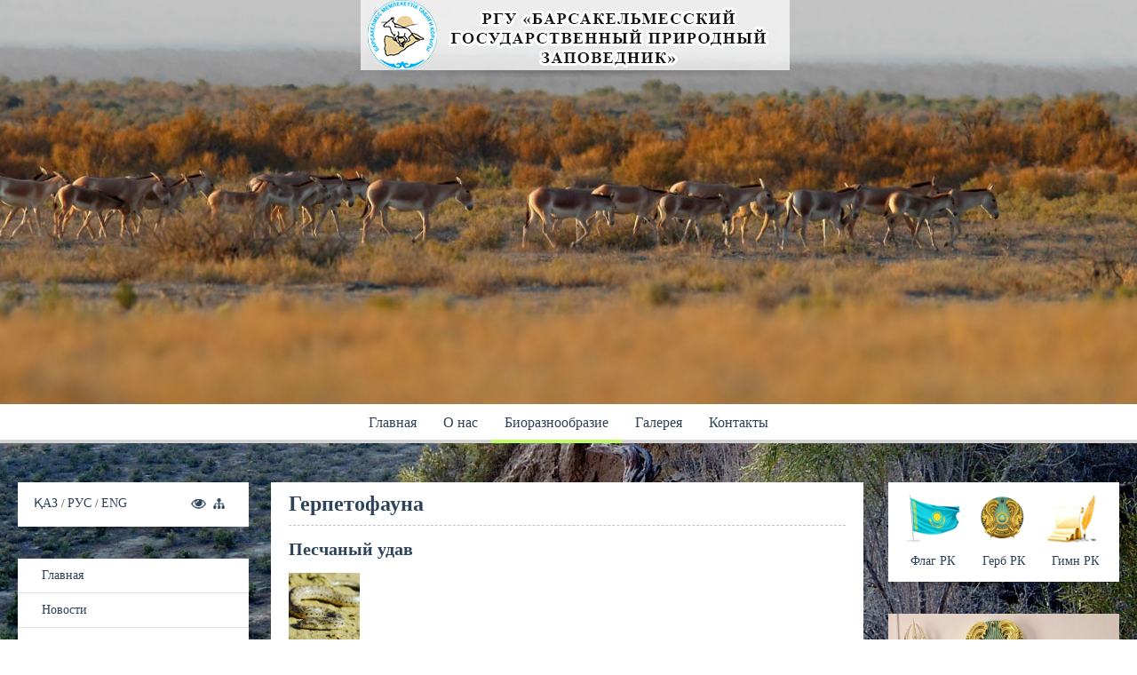

--- FILE ---
content_type: text/html; charset=utf-8
request_url: https://barsakelmes.kz/ru/bioraznoobrazie/fauna/gerpetofauna.html
body_size: 10535
content:


<!doctype html>
<html lang="ru-RU">
<head>
<meta name="yandex-verification" content="2bf327fb550a7596" />
<meta name="google-site-verification" content="6RzsSpHkyRJ28aIoH8gs4j6vK5hKghxnTFWTpCADaic" />
    <script src="/media/jui/js/jquery.min.js"></script>
    <link id="style" href="/templates/smartsite-theme/css/template.css" rel="stylesheet"/>
    <base href="https://barsakelmes.kz/ru/bioraznoobrazie/fauna/gerpetofauna.html" />
	<meta http-equiv="content-type" content="text/html; charset=utf-8" />
	<meta name="keywords" content="«Барсакелмес мемлекеттік табиғи қорығы» республикалық мемлекеттік мекемесі,
Республиканское государственное учреждение 
«Барсакельмесский государственный природный заповедник» " />
	<meta name="description" content="«Барсакелмес мемлекеттік табиғи қорығы» республикалық мемлекеттік мекемесі,
Республиканское государственное учреждение 
«Барсакельмесский государственный природный заповедник» " />
	<title>Герпетофауна - Республиканское государственное учреждение «Барсакельмесский государственный природный заповедник» Комитета лесного хозяйства и животного мира Министерства сельского хозяйства Республики Казахстан»</title>
	<link href="/templates/smartsite-theme/favicon.ico" rel="shortcut icon" type="image/vnd.microsoft.icon" />
	<link href="https://barsakelmes.kz/ru/component/search/?Itemid=365&amp;format=opensearch" rel="search" title="Искать Республиканское государственное учреждение «Барсакельмесский государственный природный заповедник» Комитета лесного хозяйства и животного мира Министерства сельского хозяйства Республики Казахстан»" type="application/opensearchdescription+xml" />
	<link href="/components/com_jcomments/tpl/default/style.css?v=3002" rel="stylesheet" type="text/css" />
	<link href="/templates/smartsite-theme/css/lightbox.css" rel="stylesheet" type="text/css" />
	<script src="/media/jui/js/jquery.min.js?9f047c2e187389156820747b7d906c77" type="text/javascript"></script>
	<script src="/media/jui/js/jquery-noconflict.js?9f047c2e187389156820747b7d906c77" type="text/javascript"></script>
	<script src="/media/jui/js/jquery-migrate.min.js?9f047c2e187389156820747b7d906c77" type="text/javascript"></script>
	<script src="/media/system/js/caption.js?9f047c2e187389156820747b7d906c77" type="text/javascript"></script>
	<script src="/media/jui/js/bootstrap.min.js?9f047c2e187389156820747b7d906c77" type="text/javascript"></script>
	<script src="https://barsakelmes.kz/modules/mod_jfontsize/js/jquery.jfontsize-1.0.min.js" type="text/javascript"></script>
	<script src="/templates/smartsite-theme/js/jquery.cookie.js" type="text/javascript"></script>
	<script src="/templates/smartsite-theme/js/smoothscroll.js" type="text/javascript"></script>
	<script src="/templates/smartsite-theme/js/lightbox.min.js" type="text/javascript"></script>
	<script src="/templates/smartsite-theme/js/jquery.maskedinput.min.js" type="text/javascript"></script>
	<script src="/templates/smartsite-theme/js/main.js" type="text/javascript"></script>
	<script src="/media/system/js/html5fallback.js?9f047c2e187389156820747b7d906c77" type="text/javascript"></script>
	<script src="https://barsakelmes.kz/modules/mod_rforms/tmpl/form.js" type="text/javascript"></script>
	<script type="text/javascript">
jQuery(window).on('load',  function() {
				new JCaption('img.caption');
			});jQuery(function($){ $(".hasTooltip").tooltip({"html": true,"container": "body"}); });
	</script>

    
    <script src="/templates/smartsite-theme/js/jquery.maskedinput.min.js"></script>
    <meta http-equiv="X-UA-Compatible" content="IE=Edge">
    <meta charset="utf-8"></meta>
    <meta name="viewport" content="width=device-width, initial-scale=1">
    <meta name="yandex-verification" content="64edc7eb150712f5" />
    <meta name="google-site-verification" content="py7Aisz_7kPueHiTsODzaxp2YJCn2dZgu5ZWmKXBC3o" />
    <!--[if lt IE 9]>
    <script src="http://html5shiv.googlecode.com/svn/trunk/html5.js"></script>
    <![endif]-->
<script type="text/javascript">
     jQuery.noConflict();
     labellightbox = 'Картинка %1 из %2';
     sidebarshow = 'Показать';
     sidebarhide = 'Свернуть';
     product_form_title = "Оставить отзыв";
     product_review_title = "Отзывы";
 </script>
 <script type="text/javascript">
     var version = (version == "/templates/smartsite-theme/css/template.css") ? 0 : 1;
     var cookie = (version == 1) ? "visual-impaired.css" : "template.css";
     jQuery.noConflict();
     function versionChange() {
        version = (version == 1) ? 0 : 1;
        jQuery('#style').attr("href", (version == 1) ? "visual-impaired.css" : "template.css");
        setCookie("look", version, "36500", "/");
        cookie = (version == 1) ? "visual-impaired.css" : "template.css";
        jQuery("#style").attr("href", "/templates/smartsite-theme/css/" + cookie);
        console.log(version);
     }
     jQuery(document).ready(function() {
         jQuery(".visual-impaired").click(function( ) {
            versionChange();
         });        
     });

     
 </script>
 <style>
		.nav ul li a, .nav ul li span, .navsidebar li a, .navsidebar li span,
		.nav__moble ul li a, .nav__moble ul li span {
		    font-size: 16px;   
		}
		.nav ul li a:hover, .nav ul li span:hover {
		    box-shadow: 0px 4px 0px 0px #bffa67;
		 } 
		 .nav ul li ul.nav-child.unstyled.small li.active > a, ul.nav-child.unstyled.small li > a:hover, .navsidebar li a:hover, .navsidebar li span:hover, .navsidebar li ul.nav-child.unstyled.small li.active > a,
		 .nav__moble ul li a:hover, .nav__moble ul li span:hover, .nav__moble ul li ul.nav-child.unstyled.small li.active > a {
		    background: #bffa67;
		}
		ul.nav-child.unstyled.small li.deeper.parent.active > a{
		  background: url(/templates/smartsite-theme/img/arow_white.png)no-repeat center right 20px #bffa67;
		}
		.nav ul li a, .nav ul li span, ul.nav-child.unstyled.small li > a, .navsidebar li a, .navsidebar li span,
		.nav__moble ul li a, .nav__moble ul li span {
		    color: #2d4359;
		}
		.navsidebar li.parent.active > a, .navsidebar li.parent.active > span,
		.nav__moble ul li.parent.active > a, .nav__moble ul li.parent.active > span{
			 color: #ffffff!important;
			  background: url(/templates/smartsite-theme/img/arow_white.png)no-repeat center right 20px #bffa67;
		}
		.nav ul li ul.nav-child.unstyled.small li.active > a, ul.nav-child.unstyled.small li > a:hover, .navsidebar li ul.nav-child.unstyled.small li.active > a,
		 .nav__moble ul li ul.nav-child.unstyled.small li.active > a {
		    color: #ffffff!important;
		}
		.nav ul li.parent.active > a, .nav ul li.parent.active > span{
			     box-shadow: 0px 4px 0px 0px #bffa67;
		}
		.nav {
		    border-bottom: 4px solid #d4d4d4;
		    background: #ffffff;
		}
		.side__name{
			font-size:24px;
			color: #2e3d4c;
		}
		.custom, .well, .navsidebar, .search__mod, ul.symbols, .blog, .item-page, .search, .gallery, .block__comments, div#xmap, .nav__moble ul, .category-view, .product-details, .product-reviews__form, .vm-cart__block, .form__cart {
    		background: #ffffff;
    		clear: both;    
    	}	    
    	.well h3, .blog h2, .page-header h2, .search h1, .gallery h2, .block__comments h2, div#xmap h1, .category-view h1, .product-details h2, .product-reviews__form h2, .vm-cart__header, .form__cart fieldset h2 {
    		font-size: 24px;
    		color: #2d4359;
    		border-bottom: 1px dashed #c2c2c2;
    	}
    	.well .custom{
			font-size: 14px;
			color: #2d4359;
			line-height: 17px;
    	}
    	.block__title a{
			font-size: 20px;
			color: #2d4359;
			line-height: 23px;
    	}		
    	.block__title a:hover{
    		color: #73c49d;
    	}
    	.block_desk{
			font-size: 12px;
			color: #77828c;
			line-height: 14px;
    	}
    	.mod-languages ul li a {
		    font-size: 16px;
		    color: #2d4359;
		}
		.jfontsize a{
			color: #2d4359;
		}
		.mod-languages ul li a:hover {
		    color: #73c49d;
		}
		.news__title{
			font-size: 20px;
			color: #ffffff;
		}
		.news__text{
			font-size: 14px;
			color: #2d4359;
			line-height: 17px;
		}
		.news__small__text{
			font-size: 14px;
			color: #2d4359;
			line-height: 17px;
		}
		form.form-search .search__input {
		    font-size: 16px;
		    color: #9ca4ab		}
		.btn__news__link a{
			font-size: 16px;
			color: #73c49d;
		}
		.joom__btn a{
			font-size: 16px;
			color: #73c49d;
		}
		h4.title_vacansy, .vacansy__field dd.field-entry{
		    font-size: 14px;
		    color: #2d4359;
		    line-height: 17px;
		}
		.vacansy__btn a{
			font-size: 16px;
			color: #73c49d;
		}
		ul.symbols li a span, ul.symbols li a {
		    font-size: 16px;
		    color: #2d4359 
		}
		ul.forms__nav li a {
			color: #2d4359;
			font-size: 16px;
		}
		.footer__text p a, .footer__right p, .footer__text p{
		  color: #ffffff;
		  font-size: 16px;
		  line-height: 19px;
		}
		.footer{
		  background: #73c49d;
		}
		.well.catalog h3 {
		    color: #73c49d;
		    font-size: 14px;
		}
		.modal__mid{
			background: #ffffff;
		}
		.modal__text {
		    font-size: 16px;
		    color: #2d4359;
		}	

.pagination ul li span, .pagination ul li a:hover{
  color: #73c49d !important;
}
.pagination ul li span, .pagination ul li a {
  font-size: 16px;
  color: #2d4359;
}


.item__intro{
    font-size: 14px;
    color: #2d4359;
    line-height: 18px;
}
.item__title h3, .item__title h3 a, .bl-name {
    font-size: 20px;
    color: #2d4359;
    line-height: 23px;
}
p.readmore a {
    font-size: 12px;
    color: #ffffff;
    background: #73c49d;
}
.fulltext, .prod__description {
    font-size: 16px;
    color: #2d4359;
    line-height: 19px;
}
dt.result-title a {
    font-size: 16px;
    color: #2d4359;
    line-height: 19px;
}
dd.result-text{
    font-size: 14px;
    color: #afafaf;
    line-height: 17px;
}    


.error-big {
    color: #cccccc;
    font-size: 305px;
    line-height: 216px;
}

.error-small {
    font-size: 30px;
    color: #898989;
    line-height: 33px;
    
}
.error__text a {
    font-size: 16px;
    color: #26c0ff;
    line-height: 19px;
}

.adm_log__mid form{
  background: ;
}
.adm_log__mid form input{
  font-size: px;
  color: ;
}
.adm_log__mid form button{
  font-size: px;
  color: ;
  background: ;
}
.form__text{
	font-size: px;
	color: ;
}




span.comment-date, .captcha__text{
	font-size: 12px;
	line-height: 14px;
}
span.comment-author, div#comments-form-message, .comments-form input, .comments-form textarea, .comments__btn a, .comment-body {
	font-size: 16px;
}
.comments-listing .odd, .comments-listing .even, .comments__btn a {
  background: #73c49d;
}
span.comment-author, span.comments-buttons a{
    color: #73c49d;
}

.comments-listing .odd::after, .comments-listing .even::after {
  border-bottom: 10px solid #73c49d;
}
.comments-form input::-webkit-input-placeholder {color: #9ca4ab;}
.comments-form input::-moz-placeholder          {color: #9ca4ab;}
.comments-form input:-moz-placeholder           {color: #9ca4ab;}
.comments-form input:-ms-input-placeholder     {color: #9ca4ab;}
.comments-form textarea::-webkit-input-placeholder {color: #9ca4ab;}
.comments-form textarea::-moz-placeholder          {color: #9ca4ab;}
.comments-form textarea:-moz-placeholder           {color: #9ca4ab;}
.comments-form textarea:-ms-input-placeholder     {color: #9ca4ab;}
.captcha__text {
    color: #9ca4ab;
}
.comments-listing .odd span.comment-author, .comments-listing .odd span.comment-date, .comments-listing .odd .comment-body,
.comments-listing .even span.comment-author, .comments-listing .even span.comment-date, .comments-listing .even .comment-body {
  color: #ffffff;
}
.comments__btn a{
	color: #ffffff;
}
.comments-form input, .comments-form textarea {
    color: #2d4359;
}
span.comments-buttons a, span.comments-buttons a::after{
   font-size: 9px;
}
span.comment-date{
    color: #9e9e9e;
}

div#comments-form-message{
    color: #ff0000;
}
.comment-body{
    color: #43484b;
    line-height: 19px;
}

.product-reviews span.comment-date, .product-reviews__form .captcha__text{
	font-size: 16px;
	line-height: 18px;
}
.product-reviews span.comment-author, .product-reviews__form div#comments-form-message, .product-reviews__form .comments-form input, .product-reviews__form .comments-form textarea, .product-reviews .comments__btn a, .product-reviews .comment-body {
	font-size: 16px;
}
.product-reviews .comments-listing .odd, .product-reviews .comments-listing .even, .product-reviews .comments__btn a {
  background: ;
}
.product-reviews span.comment-author, .product-reviews span.comments-buttons a{
    color: #73c49d;
}


.product-reviews__form .comments-listing .odd::after, .product-reviews .comments-listing .even::after {
  border-bottom: 10px solid ;
}
.product-reviews__form .comments-form input::-webkit-input-placeholder {color: #9ca4ab;}
.product-reviews__form .comments-form input::-moz-placeholder          {color: #9ca4ab;}
.product-reviews__form .comments-form input:-moz-placeholder           {color: #9ca4ab;}
.product-reviews__form .comments-form input:-ms-input-placeholder     {color: #9ca4ab;}
.product-reviews__form .comments-form textarea::-webkit-input-placeholder {color: #9ca4ab;}
.product-reviews__form .comments-form textarea::-moz-placeholder          {color: #9ca4ab;}
.product-reviews__form .comments-form textarea:-moz-placeholder           {color: #9ca4ab;}
.product-reviews__form .comments-form textarea:-ms-input-placeholder     {color: #9ca4ab;}
.product-reviews__form .captcha__text {
    color: #9ca4ab;
}
.product-reviews .comments-listing .odd span.comment-author, .product-reviews .comments-listing .odd span.comment-date, .product-reviews .comments-listing .odd .comment-body,
.product-reviews .comments-listing .even span.comment-author, .product-reviews .comments-listing .even span.comment-date, .product-reviews .comments-listing .even .comment-body {
  color: ;
}
.product-reviews__form .comments__btn a{
	color: #ffffff;
	background: #73c49d;
}
.product-reviews__form .comments-form input, .comments-form textarea {
    color: #2d4359;
}
.product-reviews span.comment-date{
    color: #9e9e9e;
}

.product-reviews__form div#comments-form-message{
    color: #ff0000;
}
.product-reviews .comment-body{
    color: #0a1014;
    line-height: 19px;
}
.prod--det__btn span.addtocart-button{
  background: #73c49d;
  color: #ffffff;
  font-size: 24px;
}
div#xmap ul li a {
    font-size: 16px;
    color: #2d4359;
}


.billto-shipto .width50.floatleft > span, tr.total-price.sectiontableentry1 td, tr.total_pricenumber td, tr.sectiontableentry1 h3, span.cart.customer-note {
    font-size: 18px;
}
.form__cart input, .form__cart select, .account__form label, .ship_no, .vm-button-correct,.vm-payment-plugin-single span.vmpayment_name, .vm-cart_nextbuy a, th.vm-cart-item-total, th.vm-cart-item-discount, th.vm-cart-item-quantity, th.vm-cart-item-basicprice, th.vm-cart-item-sku, th.vm-cart-item-name,
.general-bg, input.custom-attribute, input.quantity-input,.manufacturer-product-link a, a.ask-a-question, input.vm-default, a.product-details, a.details, div.details, button.default, textarea#customer_note_field{
  font-size: 16px;
}
.ship_top span, span.vmshipmen, span.vmpayment_name, td.vm-cart-item-name a, td.vm-cart-item-sku, td.vm-cart-item-basicprice, td.vm-cart-item-total, td.total_shipment, input.quantity-input.js-recalculate{
  font-size: px;
  line-height: 2px;
}
.vm-button, .vm-button-correct, .general-bg, input.custom-attribute, input.quantity-input,.manufacturer-product-link a, a.ask-a-question, input.vm-default, a.product-details, a.details, div.details, button.default, 
tr.total-price.sectiontableentry1 td, tr.total_pricenumber td, .vm-cart_nextbuy a, th.vm-cart-item-total, th.vm-cart-item-discount, th.vm-cart-item-quantity, th.vm-cart-item-basicprice, th.vm-cart-item-sku, th.vm-cart-item-name{
    color: #ffffff;
    background: #73c49d;
}
.form__cart input, .form__cart select, .account__form label, .ship_no, .ship_top span, span.vmshipmen, span.vmpayment_name, td.vm-cart-item-name a, td.vm-cart-item-sku, td.vm-cart-item-basicprice, td.vm-cart-item-total, td.total_shipment, tr.sectiontableentry1 h3, span.cart.customer-note, input.quantity-input.js-recalculate, textarea#customer_note_field {
    color: #2d4359;
}

.form__cart input::-webkit-input-placeholder {color: #c2c2c2;}
.form__cart input::-moz-placeholder          {color: #c2c2c2;}
.form__cart input:-moz-placeholder           {color: #c2c2c2;}
.form__cart input:-ms-input-placeholder     {color: #c2c2c2;}








</style>

</head>
<body style="overflow: hidden;">
<div class="modal">
    <div class="modal__mid">
                    <div class="modal__new-form" style="display:none;"><div class="well "><h3 class="page-header">Напишите нам</h3><script>var thx_msg_rforms = "Спасибо! Вашу форму рассмотрят в течение часа."; var mod_idasa="149";</script>
<style>
	form.rforms_form input.rforms_submit{
		background: #73c49d;
		color: #ffffff;
	}
	form.rforms_form label, form.rforms_form .form_input{
		color: #2d4359;
	}
	form.rforms_form label, form.rforms_form .form_input, form.rforms_form input.rforms_submit{
		font-size: 16px;
	}
	form.rforms_form .form_input::-webkit-input-placeholder {color: #c2c2c2;}
	form.rforms_form .form_input::-moz-placeholder {color: #c2c2c2;}
	form.rforms_form .form_input:-moz-placeholder {color: #c2c2c2;}
	form.rforms_form .form_input:-ms-input-placeholder {color: #c2c2c2;}
</style>
<form class="rforms_form" id="rforms_form-149" action="?option=com_ajax&module=rforms" method="post" enctype="multipart/form-data">
	<input type="hidden" name="module_id" value="149"/>
	<div class="form__left">
		<div class="truck__form--row">
			<label for="rforms_name">Ваше имя</label>
			<input type="text" id="rforms_name" name="rforms_name" class="form_input" placeholder="Введите ваше имя" required/>
		</div>
		<div class="truck__form--row">
			<label for="rforms_email">Email</label>
			<input type="email" id="rforms_email" name="rforms_email" class="form_input" placeholder="Введите ваш Email" required/>
		</div>
	</div>
	<div class="form__right">
		<div class="truck__form--row textarea-input">
			<textarea cols="5" name="rforms_text" class="form_input" placeholder="" required></textarea>
		</div>
	</div>
	<div class="truck__form--btn">
		<input type="submit" class="rforms_submit" value="Отправить"/>
	</div>
</form></div></div>
                        <div class="modal__text"></div>
    </div>
</div>
<div class="header">
        <div class="nav_hamburger"></div>
    <div class="nav__moble">
        <ul class="nav-menu">
<li class="item-254 default"><a href="/ru/" >Главная</a></li><li class="item-131 deeper parent"><a href="/ru/o-nas.html" >О нас</a><ul class="nav-child unstyled small"><li class="item-309"><a href="/ru/o-nas/obshchie-svedeniya.html" >Общие сведения</a></li><li class="item-272"><a href="/ru/o-nas/istoriya-zapovednika.html" >История заповедника</a></li><li class="item-274 deeper parent"><a href="/ru/o-nas/struktura-zapovednika.html" >Структура заповедника</a><ul class="nav-child unstyled small"><li class="item-310"><a href="/ru/o-nas/struktura-zapovednika/administratsiya-zapovednika.html" >Администрация заповедника</a></li><li class="item-311"><a href="/ru/o-nas/struktura-zapovednika/otdel-sluzhby-okhrany-prirodnykh-kompleksov.html" >Отдел службы охраны природных комплексов</a></li><li class="item-312"><a href="/ru/o-nas/struktura-zapovednika/otdel-nauki-informatsii-monitoringa-ekologicheskogo-prosveshcheniya-i-ekoturizma.html" >Отдел науки, информации, мониторинга, экологического просвещения и экотуризма</a></li><li class="item-313"><a href="/ru/o-nas/struktura-zapovednika/sluzhba-khozyajstvennogo-i-tekhnicheskogo-obsluzhivaniya.html" >Служба хозяйственного и технического обслуживания</a></li></ul></li></ul></li><li class="item-281 active deeper parent"><a href="#" >Биоразнообразие</a><ul class="nav-child unstyled small"><li class="item-284 active deeper parent"><a href="/ru/bioraznoobrazie/fauna.html" >Фауна</a><ul class="nav-child unstyled small"><li class="item-363"><a href="/ru/bioraznoobrazie/fauna/mlekopitayushchie.html" >Млекопитающие </a></li><li class="item-364"><a href="/ru/bioraznoobrazie/fauna/ornitofauna.html" >Орнитофауна</a></li><li class="item-365 current active"><a href="/ru/bioraznoobrazie/fauna/gerpetofauna.html" >Герпетофауна</a></li><li class="item-366"><a href="/ru/bioraznoobrazie/fauna/ikhtiofauna.html" >Ихтиофауна </a></li></ul></li><li class="item-285"><a href="/ru/bioraznoobrazie/flora.html" > Флора</a></li></ul></li><li class="item-279 deeper parent"><a href="/ru/galereya2.html" >Галерея</a><ul class="nav-child unstyled small"><li class="item-319"><a href="/" >Ландшафт</a></li><li class="item-320"><a href="/ru/galereya2/rastitelnyj-mir.html" >Растительный мир</a></li><li class="item-321"><a href="/ru/galereya2/zhivotnyj-mir.html" >Животный мир</a></li><li class="item-322"><a href="/ru/galereya2/meropriyatiya.html" >Мероприятия</a></li><li class="item-383"><a href="/ru/galereya2/videogalereya.html" >Видеогалерея</a></li></ul></li><li class="item-132"><a href="/ru/kontakty.html" >Контакты</a></li></ul>

    </div>
        <div class="header__logo center-b--logo">        <div class="header__log--pos">
            <a href="/">
                                <div class="header__text" style="font-size:24px;color: #2e3d4c;"><img src="/images-new/55/6/ruv2.png" alt="" /></div>            </a>
        </div>
    </div>

<div class="site__header" style="background: url(/images-new/fon/1.jpg) no-repeat center bottom;"></div>
  
  <style>  
@media (min-width: 320px) and (max-width: 375px) {
.site__header{
      background-size: 375px !important;
      height: 124px !important;
      background-color: #edf4fa00 !important;
    }
}
@media (min-width: 376px) and (max-width: 425px) {
.site__header{
      background-size: 425px !important;
      height: 140px !important;
      background-color: #edf4fa00 !important;
    }
}
@media (min-width: 426px) and (max-width: 768px) {
.site__header{
      background-size: 768px !important;
      height: 244px !important;
      background-color: #edf4fa00 !important;
    }
}
@media (min-width: 769px) and (max-width: 1024px) {
.site__header{
      background-size: 1024px !important;
      height: 300px !important;
      background-color: #edf4fa00 !important;
    }
}
@media (min-width: 1025px) and (max-width: 2560px) {
.site__header{
      background-size: 1500px !important;
      height: 455px !important;
      background-color: #edf4fa00 !important;
    }
}
  </style>

</div>
<div class="nav">
    <ul class="nav-menu">
<li class="item-254 default"><a href="/ru/" >Главная</a></li><li class="item-131 deeper parent"><a href="/ru/o-nas.html" >О нас</a><ul class="nav-child unstyled small"><li class="item-309"><a href="/ru/o-nas/obshchie-svedeniya.html" >Общие сведения</a></li><li class="item-272"><a href="/ru/o-nas/istoriya-zapovednika.html" >История заповедника</a></li><li class="item-274 deeper parent"><a href="/ru/o-nas/struktura-zapovednika.html" >Структура заповедника</a><ul class="nav-child unstyled small"><li class="item-310"><a href="/ru/o-nas/struktura-zapovednika/administratsiya-zapovednika.html" >Администрация заповедника</a></li><li class="item-311"><a href="/ru/o-nas/struktura-zapovednika/otdel-sluzhby-okhrany-prirodnykh-kompleksov.html" >Отдел службы охраны природных комплексов</a></li><li class="item-312"><a href="/ru/o-nas/struktura-zapovednika/otdel-nauki-informatsii-monitoringa-ekologicheskogo-prosveshcheniya-i-ekoturizma.html" >Отдел науки, информации, мониторинга, экологического просвещения и экотуризма</a></li><li class="item-313"><a href="/ru/o-nas/struktura-zapovednika/sluzhba-khozyajstvennogo-i-tekhnicheskogo-obsluzhivaniya.html" >Служба хозяйственного и технического обслуживания</a></li></ul></li></ul></li><li class="item-281 active deeper parent"><a href="#" >Биоразнообразие</a><ul class="nav-child unstyled small"><li class="item-284 active deeper parent"><a href="/ru/bioraznoobrazie/fauna.html" >Фауна</a><ul class="nav-child unstyled small"><li class="item-363"><a href="/ru/bioraznoobrazie/fauna/mlekopitayushchie.html" >Млекопитающие </a></li><li class="item-364"><a href="/ru/bioraznoobrazie/fauna/ornitofauna.html" >Орнитофауна</a></li><li class="item-365 current active"><a href="/ru/bioraznoobrazie/fauna/gerpetofauna.html" >Герпетофауна</a></li><li class="item-366"><a href="/ru/bioraznoobrazie/fauna/ikhtiofauna.html" >Ихтиофауна </a></li></ul></li><li class="item-285"><a href="/ru/bioraznoobrazie/flora.html" > Флора</a></li></ul></li><li class="item-279 deeper parent"><a href="/ru/galereya2.html" >Галерея</a><ul class="nav-child unstyled small"><li class="item-319"><a href="/" >Ландшафт</a></li><li class="item-320"><a href="/ru/galereya2/rastitelnyj-mir.html" >Растительный мир</a></li><li class="item-321"><a href="/ru/galereya2/zhivotnyj-mir.html" >Животный мир</a></li><li class="item-322"><a href="/ru/galereya2/meropriyatiya.html" >Мероприятия</a></li><li class="item-383"><a href="/ru/galereya2/videogalereya.html" >Видеогалерея</a></li></ul></li><li class="item-132"><a href="/ru/kontakty.html" >Контакты</a></li></ul>

</div>
<div class="wrapper" style="background-image: url(/../images-new/fon/2.JPG);background-repeat:no-repeat;background-position: center top;background-attachment: fixed;background-size:cover;">     
    <div class="wrap_mid">
                     <div class="sidebar__left__hide"><span>Свернуть</span></div>
             <div class="sidebar side__left"><div class="well  plask">

<div class="custom plask"  >
	<div class="plask__left"><!-- START: Modules Anywhere --><div class="mod-languages">

	<ul class="lang-inline">
						<li dir="ltr">
			<a href="/kz/">
							ҚАЗ						</a>
			</li>
								<li class="lang-active" dir="ltr">
			<a href="/ru/bioraznoobrazie/fauna/gerpetofauna.html">
							РУС						</a>
			</li>
								<li dir="ltr">
			<a href="/en/">
							ENG						</a>
			</li>
				</ul>

</div>
<!-- END: Modules Anywhere --></div>
<div class="plask__right">
<div class="pl_r--pos"><!-- START: Modules Anywhere -->

<div class="custom_map"  >
	<a class="visual-impaired"><img src="/images-new/eye.png" alt=""/></a> <a href="/karta-sajta.html"><img src="/images-new/mapsite.png" alt="" /></a></div>
<!-- END: Modules Anywhere --><!-- START: Modules Anywhere --><!--  Modules Anywhere Message: MA_OUTPUT_REMOVED_NOT_PUBLISHED --><!-- END: Modules Anywhere --></div>
</div></div>
</div><ul class="navsidebar menu">
<li class="item-145"><a href="https://www.barsakelmes.kz/ru/" >Главная</a></li><li class="item-155"><a href="/ru/news.html" >Новости</a></li><li class="item-305 deeper parent"><a href="#" >Деятельность заповедника</a><ul class="nav-child unstyled small"><li class="item-327 deeper parent"><a href="/" >Эколого-просветительская деятельность</a><ul class="nav-child unstyled small"><li class="item-369"><a href="/ru/deyatelnost-zapovednika/ekologo-prosvetitelskaya-deyatelnost/respublikanskaya-prirodookhrannaya-aktsiya-marsh-parkov.html" >Республиканская природоохранная акция «Марш Парков»</a></li><li class="item-382"><a href="/ru/deyatelnost-zapovednika/ekologo-prosvetitelskaya-deyatelnost/meropoekopro.html" >Мероприятия по экологическому просвещению</a></li></ul></li><li class="item-367 deeper parent"><a href="/ru/deyatelnost-zapovednika/deyatelnost-po-okhrane-prirodnykh-kompleksov.html" >Деятельность по охране природных комплексов</a><ul class="nav-child unstyled small"><li class="item-370"><a href="/ru/deyatelnost-zapovednika/deyatelnost-po-okhrane-prirodnykh-kompleksov/raboty-po-okhrane.html" >Работы по охране</a></li><li class="item-371"><a href="/ru/deyatelnost-zapovednika/deyatelnost-po-okhrane-prirodnykh-kompleksov/uchet-zhivotnogo-mira.html" >Учет животного мира</a></li><li class="item-372"><a href="/ru/deyatelnost-zapovednika/deyatelnost-po-okhrane-prirodnykh-kompleksov/biotekhnicheskie-meropriyatiya.html" >Биотехнические мероприятия</a></li><li class="item-373"><a href="/ru/deyatelnost-zapovednika/deyatelnost-po-okhrane-prirodnykh-kompleksov/povyshenie-kvalifikatsii-gosinspektorov.html" >Повышение квалификации госинспекторов </a></li></ul></li><li class="item-326 deeper parent"><a href="/ru/deyatelnost-zapovednika/nauchnaya-deyatelnost.html" >Научно-исследовательская деятельность</a><ul class="nav-child unstyled small"><li class="item-374"><a href="#" >Действующая программа по НИР</a></li><li class="item-375"><a href="#" >Архив программ по НИР</a></li><li class="item-376"><a href="/ru/deyatelnost-zapovednika/nauchnaya-deyatelnost/monitoring-prirodnykh-kompleksov.html" >Мониторинг природных комплексов</a></li></ul></li><li class="item-328 deeper parent"><a href="/" >Развитие экологического туризма </a><ul class="nav-child unstyled small"><li class="item-378"><a href="/ru/deyatelnost-zapovednika/ekologicheskij-turizm-v-zapovednike/turistskij-marshrut-mys-butakova.html" >Туристский маршрут «Мыс Бутакова»</a></li><li class="item-379"><a href="#" >Туристский маршрут «По следам куланов»</a></li></ul></li></ul></li><li class="item-335"><a href="/ru/chasto-zadavaemye-voprosy.html" >Часто задаваемые вопросы</a></li><li class="item-260"><a href="/ru/gos-zakupki.html" >Гос. закупки</a></li><li class="item-324 deeper parent"><a href="#" >Туристические маршруты</a><ul class="nav-child unstyled small"><li class="item-381"><a href="/ru/turisticheskie-marshruty/turistskij-marshrut-mys-butakova-2.html" >Туристский маршрут «Мыс Бутакова»</a></li><li class="item-380"><a href="/ru/turisticheskie-marshruty/turistskij-marshrut-po-sledam-kulanov-2.html" >Туристский маршрут «По следам куланов»</a></li></ul></li><li class="item-386 deeper parent"><a href="#" >Документы </a><ul class="nav-child unstyled small"><li class="item-387"><a href="/ru/dokumenty/plan-upravleniya.html" >План Управления </a></li><li class="item-388"><a href="/ru/dokumenty/pasport-marshruta-mys-butakova.html" >Паспорт маршрута &quot;Мыс Бутакова&quot; </a></li><li class="item-389"><a href="/ru/dokumenty/pasport-marshruta-mys-butakova-2.html" >Паспорт маршрута &quot;По следам куланов&quot; </a></li><li class="item-395"><a href="/ru/dokumenty/pasport-barsakelmesskogo-gosudarstvennogo-prirodnogo-zapovednika.html" >Паспорт Барсакельмесского государственного природного заповедника</a></li></ul></li></ul>
<div class="search__mod">
	<form action="/ru/bioraznoobrazie/fauna/gerpetofauna.html" method="post" class="form-search">
		<input name="searchword" id="mod-search-searchword113" maxlength="200"  class="inputbox search-query input-medium search__input" type="search" placeholder="Поиск по сайту..." /> <input type="image" alt="" class="button__search" src="/templates/smartsite-theme/img/search.png" onclick="this.form.searchword.focus();"/>		<input type="hidden" name="task" value="search" />
		<input type="hidden" name="option" value="com_search" />
		<input type="hidden" name="Itemid" value="181" />
	</form>
</div>


<div class="custom"  >
	<p><img src="/images-new/01/1490168556_reka-gory.gif" alt="" width="329" height="438" /></p></div>
</div>
                 <div class="sidebar__right__hide"><span>Свернуть</span></div>
        <div class="sidebar side__right"><div class="well "><ul class="symbols menu">
<li class="item-197"><a href="http://www.akorda.kz/ru/state_symbols/kazakhstan_flag" class="flag"><img src="/images-new/flag.png" alt="Флаг РК" /><span class="image-title">Флаг РК</span></a></li><li class="item-196"><a href="http://www.akorda.kz/ru/state_symbols/kazakhstan_emblem" class="gerb"><img src="/images-new/gerb.png" alt="Герб РК" /><span class="image-title">Герб РК</span></a></li><li class="item-198"><a href="http://www.akorda.kz/ru/state_symbols/kazakhstan_anthem" class="gimn"><img src="/images-new/gimn.png" alt="Гимн РК" /><span class="image-title">Гимн РК</span></a></li></ul>
</div><div class="well "><style>
	.blog__fio {
    font-size: 20px;
    color: #2d4359;
}
.blog__text {
    font-size: 16;
    color: #2d4359;
}
.blog__btn a {
    font-size: 16px;
    color: #73c49d;
    
}
</style>
<div class="blog__img">
			<img src="/images-new/-----------------/1/3/IMG_20220228_102754_514.jpg" />
	</div>
<div class="blog__content">
 <div class="blog__fio">Каниев Хамит Мамбеткалиевич</div> <div class="blog__text">Рады приветствовать вас в моем блоге!</div>  <div class="blog__btn"><a href="/ru/direktorru.html">Перейти в блог</a></div>	
</div></div>

<div class="custom"  >
	<a href="https://www.akorda.kz/" target="_blank" rel="alternate noopener noreferrer"><img src="/images-new/icon/1.jpg" width="100%" /></a></div>


<div class="custom"  >
	<center>
<a href="https://www.gov.kz/?lang=kk" target="_blank" rel="alternate noopener noreferrer"><img src="/images-new/icon/2.jpg" width="70%" /></a>
</center></div>


<div class="custom"  >
	<a href="https://www.gov.kz/memleket/entities/ecogeo?lang=kk" target="_blank" rel="alternate noopener noreferrer"><img src="/images-new/icon/3.jpg" width="100%" /></a></div>


<div class="custom"  >
	<p style="text-align: center;"><img src="/images-new/PPRK-RUS.jpg" width="250" /></p>
<p style="text-align: center;"><a href="http://www.akorda.kz/ru/addresses/addresses_of_president/poslanie-glavy-gosudarstva-kasym-zhomarta-tokaeva-narodu-kazahstana" rel="alternate">Послание Главы государства </a></p>
<p style="text-align: center;"><a href="http://www.akorda.kz/ru/addresses/addresses_of_president/poslanie-glavy-gosudarstva-kasym-zhomarta-tokaeva-narodu-kazahstana" rel="alternate">Касым-Жомарта Токаева народу Казахстана</a></p></div>


<div class="custom"  >
	<p style="text-align: center;"><img src="/images-new/02/DA0lnARXcAAIzgM.jpg" width="236" height="167" /></p>
<p><a href="http://www.akorda.kz/kz/addresses/addresses_of_president/memleket-basshysy-nnazarbaevtyn-kazakstan-halkyna-zholdauy-2017-zhylgy-31-kantar" rel="alternate"><img style="display: block; margin-left: auto; margin-right: auto;" src="/images-new/02/kz.png" width="200" /></a></p>
<p> </p>
<p><a href="http://www.mfa.kz/mobile/demos/index.php" rel="alternate"><img style="display: block; margin-left: auto; margin-right: auto;" src="/images-new/02/ScreenRus.jpg" width="244" height="138" /></a></p></div>
</div>
                <div class="content">
                        <div class="blog" itemscope itemtype="https://schema.org/Blog">
	
			<h2> 							<span class="subheading-category">Герпетофауна </span>
					</h2>
		
	
	
	
		
	
																	<div class="items-row cols-1 row-0 row-fluid clearfix">
						<div class="item__row">
				<div class="item column-1"
					itemprop="blogPost" itemscope itemtype="https://schema.org/BlogPosting">
					

	<div class="item__title">
					<h3 itemprop="name">
									<a href="/ru/bioraznoobrazie/fauna/gerpetofauna/1528-peschanyj-udav.html" itemprop="url">
						Песчаный удав					</a>
							</h3>
				
		
				
			</div>





		<div class="pull-left item-image">
			<a href="/ru/bioraznoobrazie/fauna/gerpetofauna/1528-peschanyj-udav.html"><img
			 src="/images-new/it19/photo/1/Eryx-miliaris.png" alt="" itemprop="thumbnailUrl"/></a>
		</div>


<div class="item__intro"></div>


	
<p class="readmore">
	<a class="btn" href="/ru/bioraznoobrazie/fauna/gerpetofauna/1528-peschanyj-udav.html" itemprop="url">
		<span class="icon-chevron-right"></span>
		Подробнее	</a>
</p>



				</div>
				<!-- end item -->
							</div><!-- end span -->
							</div><!-- end row -->
																			<div class="items-row cols-1 row-1 row-fluid clearfix">
						<div class="item__row">
				<div class="item column-1"
					itemprop="blogPost" itemscope itemtype="https://schema.org/BlogPosting">
					

	<div class="item__title">
					<h3 itemprop="name">
									<a href="/ru/bioraznoobrazie/fauna/gerpetofauna/1354-stepnaya-agama-2.html" itemprop="url">
						Степная агама					</a>
							</h3>
				
		
				
			</div>





		<div class="pull-left item-image">
			<a href="/ru/bioraznoobrazie/fauna/gerpetofauna/1354-stepnaya-agama-2.html"><img
			 src="/images-new/it19/2.jpeg" alt="" itemprop="thumbnailUrl"/></a>
		</div>


<div class="item__intro"></div>


	
<p class="readmore">
	<a class="btn" href="/ru/bioraznoobrazie/fauna/gerpetofauna/1354-stepnaya-agama-2.html" itemprop="url">
		<span class="icon-chevron-right"></span>
		Подробнее	</a>
</p>



				</div>
				<!-- end item -->
							</div><!-- end span -->
							</div><!-- end row -->
																			<div class="items-row cols-1 row-2 row-fluid clearfix">
						<div class="item__row">
				<div class="item column-1"
					itemprop="blogPost" itemscope itemtype="https://schema.org/BlogPosting">
					

	<div class="item__title">
					<h3 itemprop="name">
									<a href="/ru/bioraznoobrazie/fauna/gerpetofauna/1265-vostochnyj-udavchik.html" itemprop="url">
						Восточный удавчик					</a>
							</h3>
				
		
				
			</div>





		<div class="pull-left item-image">
			<a href="/ru/bioraznoobrazie/fauna/gerpetofauna/1265-vostochnyj-udavchik.html"><img
			 src="/images-new/it9/fox/n6/1.png" alt="" itemprop="thumbnailUrl"/></a>
		</div>


<div class="item__intro"></div>


	
<p class="readmore">
	<a class="btn" href="/ru/bioraznoobrazie/fauna/gerpetofauna/1265-vostochnyj-udavchik.html" itemprop="url">
		<span class="icon-chevron-right"></span>
		Подробнее	</a>
</p>



				</div>
				<!-- end item -->
							</div><!-- end span -->
							</div><!-- end row -->
																			<div class="items-row cols-1 row-3 row-fluid clearfix">
						<div class="item__row">
				<div class="item column-1"
					itemprop="blogPost" itemscope itemtype="https://schema.org/BlogPosting">
					

	<div class="item__title">
					<h3 itemprop="name">
									<a href="/ru/bioraznoobrazie/fauna/gerpetofauna/1249-se-tchataya-ya-shchurka-2.html" itemprop="url">
						Се́тчатая я́щурка					</a>
							</h3>
				
		
				
			</div>





		<div class="pull-left item-image">
			<a href="/ru/bioraznoobrazie/fauna/gerpetofauna/1249-se-tchataya-ya-shchurka-2.html"><img
			 src="/images-new/it13/bekasyl/news/eremiasgrammica/1/1.png" alt="" itemprop="thumbnailUrl"/></a>
		</div>


<div class="item__intro"></div>


	
<p class="readmore">
	<a class="btn" href="/ru/bioraznoobrazie/fauna/gerpetofauna/1249-se-tchataya-ya-shchurka-2.html" itemprop="url">
		<span class="icon-chevron-right"></span>
		Подробнее	</a>
</p>



				</div>
				<!-- end item -->
							</div><!-- end span -->
							</div><!-- end row -->
																			<div class="items-row cols-1 row-4 row-fluid clearfix">
						<div class="item__row">
				<div class="item column-1"
					itemprop="blogPost" itemscope itemtype="https://schema.org/BlogPosting">
					

	<div class="item__title">
					<h3 itemprop="name">
									<a href="/ru/bioraznoobrazie/fauna/gerpetofauna/1229-bystraya-yashcheritsa-2.html" itemprop="url">
						Быстрая ящерица 					</a>
							</h3>
				
		
				
			</div>





		<div class="pull-left item-image">
			<a href="/ru/bioraznoobrazie/fauna/gerpetofauna/1229-bystraya-yashcheritsa-2.html"><img
			 src="/images-new/arsen/5/1.png" alt="" itemprop="thumbnailUrl"/></a>
		</div>


<div class="item__intro"></div>


	
<p class="readmore">
	<a class="btn" href="/ru/bioraznoobrazie/fauna/gerpetofauna/1229-bystraya-yashcheritsa-2.html" itemprop="url">
		<span class="icon-chevron-right"></span>
		Подробнее	</a>
</p>



				</div>
				<!-- end item -->
							</div><!-- end span -->
							</div><!-- end row -->
																			<div class="items-row cols-1 row-5 row-fluid clearfix">
						<div class="item__row">
				<div class="item column-1"
					itemprop="blogPost" itemscope itemtype="https://schema.org/BlogPosting">
					

	<div class="item__title">
					<h3 itemprop="name">
									<a href="/ru/bioraznoobrazie/fauna/gerpetofauna/1028-takyrnaya-kruglogolovka.html" itemprop="url">
						Такырная круглоголовка					</a>
							</h3>
				
		
				
			</div>





		<div class="pull-left item-image">
			<a href="/ru/bioraznoobrazie/fauna/gerpetofauna/1028-takyrnaya-kruglogolovka.html"><img
			 src="/images-new/it5/news/gal3/1.jpg" alt="" itemprop="thumbnailUrl"/></a>
		</div>


<div class="item__intro"></div>


	
<p class="readmore">
	<a class="btn" href="/ru/bioraznoobrazie/fauna/gerpetofauna/1028-takyrnaya-kruglogolovka.html" itemprop="url">
		<span class="icon-chevron-right"></span>
		Подробнее	</a>
</p>



				</div>
				<!-- end item -->
							</div><!-- end span -->
							</div><!-- end row -->
																			<div class="items-row cols-1 row-6 row-fluid clearfix">
						<div class="item__row">
				<div class="item column-1"
					itemprop="blogPost" itemscope itemtype="https://schema.org/BlogPosting">
					

	<div class="item__title">
					<h3 itemprop="name">
									<a href="/ru/bioraznoobrazie/fauna/gerpetofauna/900-strela-zmeya.html" itemprop="url">
						Стрела - змея					</a>
							</h3>
				
		
				
			</div>





		<div class="pull-left item-image">
			<a href="/ru/bioraznoobrazie/fauna/gerpetofauna/900-strela-zmeya.html"><img
			 src="/images-new/aidar/1.png" alt="" itemprop="thumbnailUrl"/></a>
		</div>


<div class="item__intro"></div>


	
<p class="readmore">
	<a class="btn" href="/ru/bioraznoobrazie/fauna/gerpetofauna/900-strela-zmeya.html" itemprop="url">
		<span class="icon-chevron-right"></span>
		Подробнее	</a>
</p>



				</div>
				<!-- end item -->
							</div><!-- end span -->
							</div><!-- end row -->
						
	
				<div class="pagination">
						<ul>
	<li class="pagination-start"><span class="pagenav">В начало</span></li>
	<li class="pagination-prev"><span class="pagenav">Назад</span></li>
			<li><span class="pagenav">1</span></li>			<li><a href="/ru/bioraznoobrazie/fauna/gerpetofauna.html?start=7" class="pagenav">2</a></li>		<li class="pagination-next"><a title="Вперёд" href="/ru/bioraznoobrazie/fauna/gerpetofauna.html?start=7" class="hasTooltip pagenav">Вперёд</a></li>
	<li class="pagination-end"><a title="В конец" href="/ru/bioraznoobrazie/fauna/gerpetofauna.html?start=7" class="hasTooltip pagenav">В конец</a></li>
</ul>
 </div>
	</div>
                     </div>
    </div>    
</div>
<div class="footer">
    <div class="footer__mid">
        <div class="footer__left">
            <div class="footer__logo">
                <img src=/images-new/itlogo.png alt=>            </div>
            <div class="footer__text">
                <p>Сделано в <a href="http://itgroup.kz/">ТОО «IT Group Kazakhstan»</a></p>
                <p><a href="http://itgroup.kz/">Создание сайтов для Государственных учреждений в Казахстане</a></p>
                <p>© 2004 - 2023</p>
                <p class="seo"><a href="#">SEO</a></p>                     </div>
        </div>
        <div class="footer__right">
           <p>© 2023 Все права защищены</p><b r><br>
           
                       <p>
  <a href="https://www.facebook.com/barsakelmes39?mibextid=JRoKGi" target="_blank" rel="alternate noopener noreferrer">
    <img class="social-icon facebook-icon" src="/images-new/icon/facebook.png" alt="Facebook" />
  </a>
  <a href="https://www.instagram.com/barsakelmes39?igsh=MW5kaW81OHA0c2ZmYw==" target="_blank" rel="alternate noopener noreferrer">
    <img class="social-icon instagram-icon" src="/images-new/icon/instagram.png" alt="Instagram" />
  </a>
  <a href="https://www.tiktok.com/@barsakelmes.reserve?_t=8pGyr7bJbt8&amp;_r=1" target="_blank" rel="alternate noopener noreferrer">
    <img class="social-icon tiktok-icon" src="/images-new/icon/tiktok.png" alt="TikTok" />
  </a>
  <a href="https://youtube.com/@barsakelmes39?feature=shared" target="_blank" rel="alternate noopener noreferrer">
    <img class="social-icon youtube-icon" src="/images-new/icon/youtube.png" alt="YouTube" />
  </a>
</p>


           
           
          <!-- Yandex.Metrika informer -->
<a href="https://metrika.yandex.kz/stat/?id=86260020&amp;from=informer"
target="_blank" rel="nofollow"><img src="https://informer.yandex.ru/informer/86260020/3_1_FFFFFFFF_EFEFEFFF_0_pageviews"
style="width:88px; height:31px; border:0;" alt="Яндекс.Метрика" title="Яндекс.Метрика: данные за сегодня (просмотры, визиты и уникальные посетители)" class="ym-advanced-informer" data-cid="86260020" data-lang="ru" /></a>
<!-- /Yandex.Metrika informer -->

<!-- Yandex.Metrika counter -->
<script type="text/javascript" >
   (function(m,e,t,r,i,k,a){m[i]=m[i]||function(){(m[i].a=m[i].a||[]).push(arguments)};
   m[i].l=1*new Date();k=e.createElement(t),a=e.getElementsByTagName(t)[0],k.async=1,k.src=r,a.parentNode.insertBefore(k,a)})
   (window, document, "script", "https://mc.yandex.ru/metrika/tag.js", "ym");

   ym(86260020, "init", {
        clickmap:true,
        trackLinks:true,
        accurateTrackBounce:true
   });
</script>
<noscript><div><img src="https://mc.yandex.ru/watch/86260020" style="position:absolute; left:-9999px;" alt="" /></div></noscript>
<!-- /Yandex.Metrika counter -->

<!-- Yandex.Metrika counter -->
<script type="text/javascript" >
   (function(m,e,t,r,i,k,a){m[i]=m[i]||function(){(m[i].a=m[i].a||[]).push(arguments)};
   m[i].l=1*new Date();k=e.createElement(t),a=e.getElementsByTagName(t)[0],k.async=1,k.src=r,a.parentNode.insertBefore(k,a)})
   (window, document, "script", "https://mc.yandex.ru/metrika/tag.js", "ym");

   ym(57344416, "init", {
        clickmap:true,
        trackLinks:true,
        accurateTrackBounce:true
   });
</script>
<noscript><div><img src="https://mc.yandex.ru/watch/57344416" style="position:absolute; left:-9999px;" alt="" /></div></noscript>
<!-- /Yandex.Metrika counter -->
        </div>
    </div>
</div>
<script src="https://itgk.kz/site/banner.js"></script></body>
</html>

<!-- /BLACKCOLOR -->


--- FILE ---
content_type: text/css
request_url: https://barsakelmes.kz/templates/smartsite-theme/css/template.css
body_size: 12716
content:
p {padding: 5px 0 !important;}


.social-icon {
  width: 45px; /* Измените значение по желанию */
  height: auto; /* Соответствие высоты ширине для сохранения пропорций */
  margin: 7px 5px; /* Отступы между иконками */
  background-color: #fff; /* Белый фон за иконками */
  border-radius: 50%; /* Круглый фон, чтобы он был под иконками */
  padding: 10px; /* Отступы внутри фона */
  transition: transform 0.3s ease, opacity 0.3s ease, box-shadow 0.3s ease; /* Плавный переход для эффектов */
  display: inline-block; /* Обеспечивает правильное отображение фона и иконки */
}

.social-icon img {
  display: block; /* Убирает возможные пробелы вокруг изображения */
}

.social-icon:hover {
  transform: scale(1.1); /* Увеличение размера иконки при наведении */
  opacity: 0.8; /* Изменение прозрачности при наведении */
  box-shadow: 0 0 10px rgba(0, 0, 0, 0.5); /* Эффект свечения при наведении */
}




.facebook-icon {
  /* Добавьте специфические стили для Facebook, если нужно */
}

.instagram-icon {
  /* Добавьте специфические стили для Instagram, если нужно */
}

.tiktok-icon {
  /* Добавьте специфические стили для TikTok, если нужно */
}

.youtube-icon {
  /* Добавьте специфические стили для YouTube, если нужно */
}



html {
  font-family: sans-serif;
  -ms-text-size-adjust: 100%;
  -webkit-text-size-adjust: 100%;
}

body {
  margin: 0;
   min-height: 100%;
}

article,
aside,
details,
figcaption,
figure,
footer,
header,
hgroup,
main,
menu,
nav,
section,
summary {
  display: block;
}

audio,
canvas,
progress,
video {
  display: inline-block;
  vertical-align: baseline;
}

audio:not([controls]) {
  display: none;
  height: 0;
}

[hidden],
template {
  display: none;
}

a {
  background-color: transparent;
  color:#3999d4;
  text-decoration: underline;
}

a:active,
a:hover {
  outline: 0;
  text-decoration: none;
}

abbr[title] {
  border-bottom: 1px dotted;
}

b,
strong {
  font-weight: bold;
}

dfn {
  font-style: italic;
}

h1 {
  font-size: 2em;
  margin: 0.67em 0;
}

mark {
  background: #ff0;
  color: #000;
}

small {
  font-size: 80%;
}

sub,
sup {
  font-size: 75%;
  line-height: 0;
  position: relative;
  vertical-align: baseline;
}

sup {
  top: -0.5em;
}

sub {
  bottom: -0.25em;
}

img {
  border: 0;
}

svg:not(:root) {
  overflow: hidden;
}

figure {
  margin: 1em 40px;
}

hr {
  box-sizing: content-box;
  height: 0;
}

pre {
  overflow: auto;
}

code,
kbd,
pre,
samp {
  font-family: monospace, monospace;
  font-size: 1em;
}

button,
input,
optgroup,
select,
textarea {
  color: inherit;
  font: inherit;
  margin: 0;
}

button {
  overflow: visible;
}

button,
select {
  text-transform: none;
}

button,
html input[type="button"],
input[type="reset"],
input[type="submit"] {
  -webkit-appearance: button;
  cursor: pointer;
}

button[disabled],
html input[disabled] {
  cursor: default;
}

button::-moz-focus-inner,
input::-moz-focus-inner {
  border: 0;
  padding: 0;
}

input {
  line-height: normal;
}

input[type="checkbox"],
input[type="radio"] {
  box-sizing: border-box;
  padding: 0;
}

input[type="number"]::-webkit-inner-spin-button,
input[type="number"]::-webkit-outer-spin-button {
  height: auto;
}

input[type="search"] {
  -webkit-appearance: textfield;
  box-sizing: content-box;
}

input[type="search"]::-webkit-search-cancel-button,
input[type="search"]::-webkit-search-decoration {
  -webkit-appearance: none;
}

fieldset {
  border: 0;
  margin: 0;
  padding:0;
}

legend {
  border: 0;
  padding: 0;
}

textarea {
  overflow: auto;
}

optgroup {
  font-weight: bold;
}

table {
  border-collapse: collapse;
  border-spacing: 0;
}

td,
th {
  padding: 0;
}

*, *:before, *:after {
  -moz-box-sizing: border-box;
  -webkit-box-sizing: border-box;
  box-sizing: border-box;
  -moz-appearance: none;
  -webkit-appearance: none;
}

body {
  font: 100%/22px Verdana, sans-serif;
  height: 100%;
  min-width: 320px;
}

img {
  max-width: 100%;
  height: auto;
}

a {
  text-decoration: underline;
}
a:focus{
  outline: none;
}
a:hover {
  text-decoration: none;
}

html {
  height: 100%;
}
.header {
    position: relative;
    width: 100%;
}
.header__logo {
    position: absolute;
    z-index: 1;
    background: #;
    padding: ;
    top: 0;
    z-index: 2;
}
.header__logo::after{
  content: '';
  background:url(../img/shdow.png)no-repeat bottom center;
  height: 8px;
  width: 100%;
  position: absolute;
  left: 0;
  bottom:-8px;
  z-index: 2;
  background-size: 100% 100%;
}

.header__text, .header__log--pos img {
    display: inline-block;
    vertical-align: middle;
}
.header__log--pos img{
}
.well.titles {
    text-align: center;
}
.custom.titles {
    text-align: center;
}
.header__text {
    margin: 0 0 0 15px;
}
.header__log--pos a {
    display: block;
    text-decoration: none;
}
.header__logo.center-b--logo {
    left: 50%;
    transform: translateX(-50%);
    display: block !important;
}
.header__logo.left-b--logo {
    left: 40px;
}
.header__logo.right-b--logo {
    right: 40px;
}
.header__text {
    line-height: normal;
}
.js-btn a {
    text-transform: uppercase;
    margin: 0 auto;
    padding: 18px 25px;
    text-decoration: none;
    text-align: center;
    display: table !important;
}
.js-btn {
    margin: 40px 0 0 0;
}
.js-btn a:hover{
  text-decoration: underline;
}
.side__left {
    float: left;
    margin: 0 4% 0 0;
}
.side__right{
  float: right;
  margin: 0 0 0 4%;
}
.sidebar {
    width: 289px;
}
.content {
    float: left;
    width: calc(100% - 336px);
}
.wrap_mid{
  max-width: 1155px;
  margin: 0 auto;
}
.nav ul li a, .nav ul li span {
    text-decoration: none;
    display: block;
    margin: 0;
    line-height: normal;  
    padding: 12px 15px 10px 15px;
    transition: all 0.2s ease;
}
.nav ul li a:hover, .nav ul li span:hover {
    cursor: pointer;
}
.nav ul li {
    list-style: none;
    display: inline-block;
        position: relative;
}
.nav ul {
    margin: 0;
    padding: 0;
    text-align: center;
}
.nav {
    position: absolute;
    width: 100%;
    left: 0;
}

ul.nav-child.unstyled.small {
    position: absolute;
    background: #FFF;
    left: 0;
    min-width: 250px;
    display: none;
    z-index: 9;
    box-shadow: 0px 4px 8px 2px rgba(0,0,0, 0.3);
}
ul.nav-child.unstyled.small > div {
    vertical-align: middle;
    display: block;
    margin: 10px 0 0 0;
}
ul.nav-child.unstyled.small li > ul {
    left: 100%;
    top: 0 !important;
        box-shadow: 1px 4px 8px 2px rgba(0,0,0, 0.3);
}
ul.nav-child.unstyled.small li > a {
    border-right: 0px;
    text-transform: none;
    margin: 0;
    padding: 12px 30px 10px 20px;

  text-align: left;
}
ul.nav-child.unstyled.small li.deeper.parent{
  background: url(../img/arow.png)no-repeat center right 20px;
}
ul.nav-child.unstyled.small li.deeper.parent.active > a{
  transition:none;
}
ul.nav-child.unstyled.small li {
    width: 100%;
}
ul.nav-child.unstyled.small li > a:hover{
  text-decoration: none;
  box-shadow: none;
}
ul.nav-child.unstyled.small li::after{
  display: none;
}
.mod_content .select_mod {
    margin: 0 0 40px 0;
   position: relative;
   overflow: visible;
   width: 100% !important;
}
.jis-direction-next, .jis-direction-prev{
  overflow: hidden;
}
.mod_content .jis-direction {
    top: auto;
    left: 0;
    right: 0;
    bottom: -5px;
    margin: 0 auto;
    text-align: center;
}
.mod_content .jis-direction-next, .mod_content .jis-control, .mod_content .jis-direction-prev {
    display: inline-block !important;
    vertical-align: middle;
}
.mod_content .jis-wrapper .jis-control .jis-control-list a {
    display: inline-block;
    vertical-align: middle;
        margin: 0 3px;
}
.mod_content .jis-direction-next {
    transform: rotate(-90deg);
    margin: 4px -3px 0 0;
}
.mod_content .jis-direction-prev {
    transform: rotate(-90deg);
        margin: 5px 0px 0 0;
}
.wrapper{
  padding: 48px 0 0 0;
}
.bg__video {
    position: absolute;
    z-index: -1;
}
.custom{
    padding: 18px 15px;
    position: relative;
    margin: 0 0 40px 0;
}
form.trucking__form {
    margin: 0 0 40px 0;
    position: relative;
    padding: 20px;
}
.form__left {
    width: 48%;
    float: left;
    margin: 0 3% 0 0;
}
.form__right {
    width: 47%;
    float: left;
}
.truck__form--btn {
    clear: both;
    width: 100%;
}
.modal__mid::before, .custom::before, .navsidebar::before, .search__mod::before, .search__mod::before, .well.leftside::before, ul.symbols::before, .sidebar .well::before{
  content: '';
  background: url(../img/block_shadow.png) no-repeat bottom;
  position: absolute;
  bottom: -6px;
  left: 0;
  width: 100%;
  height: 6px;
  z-index: 1;
}
.form__cart::before, .vm-cart__block::before, .product-reviews__form::before, .product-details::before, .category-view::before, div#xmap::before, .block__comments::before, .gallery::before, .search::before, .customyacart::before, .item-page::before, .blog::before, .bronform::before, .writehp::before, .btn_row::before, .calculator::before, form.review_form::before, .mod_content .select_mod::after, .mod_content .custom::before, .slug::before, .news__block::before, .joomgallery__mod::before, .vmgroup::before, .well .headerback::before, form.trucking__form::before, .rev::before, .sertificats::before{
  content: '';
  background: url(../img/shadow_large.png) no-repeat bottom;
  position: absolute;
  bottom: -8px;
  left: 0;
  width: 100%;
  height: 8px;
  z-index: 1;
}
.side__logo {
    margin: 0 15px 0 20px;
}
.side__name{
  text-align: left;
  line-height: 25px;
}
.side__logo, .side__name {
    display: inline-block;
    vertical-align: middle;
        text-align: center;
}
.slug {
    padding: 20px 0 20px 0;
    margin: 0 0 40px 0;
    position: relative;
}
.form__cart fieldset h2, .vm-cart__header, .well h3, .blog h2, .page-header h2, .search h1, .gallery h2, .block__comments h2, .category-view h1, .product-details h2, .product-reviews__form h2 {
    margin: 0 20px;
    padding: 13px 0;
}
.slug ul li:nth-child(odd) {
    margin: 0 14% 0 0;
}
.slug ul li {
    width: 43%;
    float: left;
    margin: 0 0 30px 0;
    list-style: none;
}
.slug ul li:nth-child(6), .slug ul li:nth-child(5){
  margin-bottom: 0px;
}
.slug ul {
    overflow: hidden;
    padding: 0px 20px 0 20px;
}
.well .custom {
    padding: 18px 20px;
}
.block__title {
    margin: 0 0 5px 0;
    padding: 0;
}     
.block__title a{
    margin: 0;
    padding: 0;
    text-decoration: none;
}
.block__title a:hover{
  text-decoration: underline;
}
.mod-languages ul {
    margin: 0;
    padding: 0;
}
.mod-languages ul li {
    list-style: none;
    display: inline-block;
}
.mod-languages ul li:not(:last-child)::after {
    content: '/';
}
.mod-languages ul li a {
    text-decoration: none;
}
.mod-languages ul li a:hover {
    text-decoration: underline;
}
.custom_map {
    margin: 0 10px 0 0;
}
.custom_map a:not(:last-child) img {
    margin: 0 5px 0 0;
}
.custom.plask > div {
    float: left;
}
.plask__right {
    float: right !important;
    width: 50%;
}
.pl_r--pos {
    float: right;
}
.pl_r--pos > div {
    float: left;
}
.jfontsize a {
    text-decoration: underline;
    cursor: pointer;
}
.jfontsize a:hover{
  text-decoration: none;
}
a#jfontsize-minus {
    font-size: 13px;
}
a#jfontsize-default {
    font-size: 16px;
}
a#jfontsize-plus {
    font-size: 19px;
}
.navsidebar {
    margin: 0 0 40px 0;
    padding: 0;
    position: relative;
}
.navsidebar li {
    list-style: none;
    position: relative;
}
.navsidebar li a, .navsidebar li span {
    text-decoration: none;
    display: block;
    cursor: pointer;
    padding: 8px 0 10px 30px;
}
.navsidebar li:not(:last-child) a, .navsidebar li:not(:last-child) span{
  border-bottom: 1px solid #e0e0e0;
}
.navsidebar li a:hover, .navsidebar li span:hover {
  background: #73c49d;
  color: #FFF;
}
.custom.social a {
    float: left;
}
.custom.social a:not(:last-child) {
    margin: 0 7px 0 0;
}
.custom.social a img {
    margin: 0 0 -5px 0;
}
.custom.social {
    padding-left: 22px;
}




ul.navsidebar li ul.nav-child.unstyled.small {
    margin: 0;
    padding: 0;
    left: 289px;
    top: 0 !important;
    width: 100%;

    max-width: 100%;
}
ul.navsidebar li ul.nav-child.unstyled.small li > a{
          padding: 10px 20px 8px 20px;
}
.navsidebar li ul.nav-child.unstyled.small li.deeper.parent, .navsidebar li.deeper.parent {
    background: url(../img/arow.png)no-repeat center right 20px;
}
a.news__elem--big {
    float: left;
    width: calc(100% - 275px);
    text-decoration: none;
}
ul.news__list {
    float: right;
        width: 255px;
    margin: 0;
    padding: 0
}
.news__title {
    position: absolute;
    left: 0;
    bottom: 0;
    width: 100%;
    background: rgba(0,0,0, 0.6);
    padding: 9px 10px 9px 15px;
    transition: padding 0.3s ease;
}
.news__top {
    position: relative;
}
.news__big--img {
    height: 234px;
}
.news__big--img img {
    width: 100%;
    height: 100%;
    object-fit: cover;
}
.news__text {
    text-decoration: none;
    padding: 20px 0px 0 0;
}
ul.news__list li {
    list-style: none;
    display: block;
    width: 100%;
    overflow: hidden;
}
a.news__small--link {
    text-decoration: none;
}
ul.news__list li:not(:last-child) {
    border-bottom: 1px dashed #c2c2c2;
    margin: 0 0 10px 0;
    padding: 0 0 10px 0;
}

.news__small__image {
    float: left;
    width: 70px;
    height: 60px;
    transition: all 0.2s ease;
}
li.news__elem--small:hover .news__small__image {
    opacity: .8;
}
.news__small__image img {
    width: 100%;
    height: 100%;
    object-fit: cover;
}
.news__small__text {
    float: left;
    width: calc(100% - 80px);
    margin: 0 0 0 10px;
}
a.news__small--link:hover .news__small__text {
    background: none;
}
.news__block {
    padding: 20px;
    margin: 0 0 40px 0;
    position: relative;
}
a.news__elem--big:hover .news__title {
    padding: 15px 10px 15px 15px;
}
.custom.prices {
    padding: 0;
    margin: 0 0 20px 0;
}
.custom.prices a {
    display: block;
    text-decoration: none;
    height: 60px;
    position: relative;
}
.file_type {
    padding: 0 15px;
    text-transform: uppercase;
    line-height: 60px;
    transition:all 0.2s ease;
}
.custom.prices:hover .file_type {
    opacity: .8;
}
.file_text {
    width: 76%;
    padding: 0 0 0 15px;
        position: absolute;
    top: 50%;
    transform: translateY(-50%);
}
.file_type, .file_text {
    display: inline-block;
    vertical-align: middle;
}
.img__cart {
    margin: 0 0 -5px 0;
}
.contacts__top {
    text-align: center;
    padding: 0 0 15px 0;
    margin: 0 0 15px 0;
    border-bottom: 1px dashed #c2c2c2;
}
.contacts__phone {
    padding: 0 0 15px 0;
    border-bottom: 1px dashed #c2c2c2;
    margin: 0 0 15px 0;
}
.contacts__phone p {
    margin: 0;
    padding: 0;
    text-align: center;
}
.contacts__phone p:not(:last-child) {
    margin: 0 0 10px 0;
}
.contacts__graph em, .contacts__phone em {
    font-style: normal;
}
.contacts__btn {
    text-align: center;
    text-decoration: underline;
    cursor: pointer;
}
.mod_contacts, .custom.prices.last-elem {
    margin: 0 0 40px 0;
}
.contacts__btn:hover{
  text-decoration: none;
}
.search__mod {
    margin: 0 0 40px 0;
    position: relative;
    padding: 5px 10px 6px 10px;
}
.button__search {
    margin: 0 0 0 3px;
}
form.form-search .search__input {
    width: 90%;
    border:none;
}
.well.news_blg {
    position: relative;
}
.btn__news__link {
    position: absolute;
    right: 20px;
    top: 15px;
}
.search__input, .button__search{
  outline: none;
}
.joomgallery__mod {
        margin: 0 0 40px 0;
    position: relative;
    padding: 20px;
}
.joom__elem {
    float: left;
    width: 17.6%;
    height: 140px;
}
.joomimg_row{
  padding: 0 !important;
}
.joom__row:not(:last-child) .joom__elem{
  margin-bottom: 20px;
}
.joom__elem > div {
    height: 100%;
}
.joom__elem:not(:last-child) {
    margin: 0 3% 0 0;
}
.joom__row {
    overflow: hidden;
    width: 100%;
}
.joom__btn {
    text-align: center;
    margin: 20px 0 0 0;
}
.joom__elem{
  overflow: hidden;
}
.joom__elem:hover img {
    transform: scale(1.1);
}
.joom__elem img {
    width: 100% !important;
    height: 100% !important;
    object-fit: cover;
    transition:all 0.2s ease;
}
.well.leftside h3 {
    text-align: center;
    margin: 0 15px;
}
.well.leftside {
    padding: 0 0 20px 0;
    position: relative;
    margin: 0 0 40px 0;
}
.vakansy {
    padding: 15px 15px;
    margin: 0 15px;
    border-bottom: 1px dashed #c2c2c2;
}
.vacansy__btn {
    text-align: center;
    padding: 0 0 13px 0;
    margin: 10px 0 0 0;
}
h4.title_vacansy, .vacansy__field dd.field-entry {
    margin: 0;
    padding: 0;
}
ul.symbols {
    margin: 0 0 40px 0;
    padding: 15px 20px;
    position: relative;
}
ul.symbols li:not(:last-child) {
    margin: 0 19px 0 0;
}
ul.symbols li {
    list-style: none;
    display: inline-block;
    text-align: center;
    width: 28.2%;
    vertical-align: top;

}
ul.symbols li a{
  text-decoration: none;
}
ul.symbols li a:hover{
  text-decoration: underline;
}
.sidebar .well h3 {
    text-align: center;
}
ul.symbols li a span{
    margin: 10px 0 0 0;
    display: block;
}
ul.symbols li a img {
    display: block;
    height: 60px;
}
.vacansy__field dl.fields-container {
    margin: 10px 0 0 0;
    padding: 0;
}
.blog__img img {
    width: 100%;
    margin: 0 0 -4px 0;
}
.blog__content {
    padding: 15px;
}
.blog__fio {
    text-align: center;
    border-bottom: 1px dashed #c2c2c2;
    padding: 0 0 12px 0;
}
.blog__text {
    text-align: center;
    padding: 7px 0 0 0;
}
.blog__btn {
    text-align: center;
    margin: 5px 0 0 0;
}
.blog__btn a{
  text-decoration: underline;
}
.blog__btn a:hover{
  text-decoration: none;
}
form.call__form {
    padding: 20px 23px 20px 23px;
}
p.tel__reg {
    margin: 0 5px 0 0;
    padding: 0;
    display: inline-block;
    vertical-align: middle;
}
.form_input, .truck__form--row select, .adm_log__mid form input {
    width: 100%;
    height: 30px;
    border: none;
    padding: 0 12px;
    box-shadow: 1px 2px 5px 0px rgba(0,0,0, 0.2);
    margin: 0 0 20px 0;
}
.truck__form--row select{
  background: url(../img/arr_select.png)no-repeat center right 20px;
}
.tel__code {
    width: 51px;
    text-align: center;
    padding: 0;
    display: inline-block;
}
.tel__lastcode {
    display: inline-block;
    width: 62%;
    margin: 0 0 0 6px;
}
.tel__code::-webkit-input-placeholder {text-align: center;}
.tel__code::-moz-placeholder          {text-align: center;}/* Firefox 19+ */
.tel__code:-moz-placeholder           {text-align: center;}/* Firefox 18- */
.tel__code:-ms-input-placeholder      {text-align: center;}
.custom.blog {
    padding-top: 10px;
}
.form_input, input.call__submit{
  outline: none;
}
input.call__submit, .adm_log__mid form button {
    width: 100%;
    border: none;
    text-transform: uppercase;
    padding: 10px 0;
    transition: all 0.2s ease;
}
input.call__submit:hover{
  opacity: .9;
}
ul.forms__nav{
    margin: 0;
    padding: 0 15px;
}
ul.forms__nav li{
  list-style: none;
}
ul.forms__nav li a {
    display: block;
    text-align: center;
    text-transform: uppercase;
    text-decoration: none;
    padding: 15px 0;
    
}
ul.forms__nav li:not(:last-child) a{
  border-bottom: 1px dashed #c2c2c2;
}
ul.forms__nav li a:hover{
  text-decoration: underline;
}
.sidebar .well {
    margin: 0 0 40px 0;
    position: relative;
    padding: 0;
}

.header__slider iframe {
    width: 100% !important;
    height: 660px !important;
}
.header__slider {
    margin: 0 0 -5px 0;
}
.well .headerback {
    margin: 0 0 40px 0;
    position: relative;
    padding: 20px;
}
.well .headerback iframe{
  width: 100% !important;
  height: 360px !important;
}

.truck__form--row label {
    margin: 0;
    display: inline-block;
    width: 31%;
    vertical-align: middle;
}
.truck__form--row input, .truck__form--row select {
display: inline-block;
    width: 67%;
}

.form_truck__input {
    height: 30px;
    border: none;
    padding: 0 12px;
    box-shadow: 1px 2px 5px 0px rgba(0,0,0, 0.2);
    margin: 0 0 20px 0;
}
.truck__form--row {
    width: 100%;
    float: left;
    margin: 0 0 0px 0;
}
.truck__set {
    float: right;
    width: 67%;
}
.truck__set--elem {
    width: 48%;
    display: inline-block;
}
.sm__inp {
    width: 70%;
    display: inline-block;
}
.truck__set--elem p {
    display: inline-block;
    margin: 0 0 0 10px;
    vertical-align: middle;
}
input.trucking__submit, .review_submit, .rforms_submit {
    max-width: 240px;
    border: none;
    text-transform: uppercase;
    padding: 10px 0;
    transition: all 0.2s ease;
    width: 100%;
}
textarea.form_input {
    min-height: 130px;
    max-height: 130px;
    max-width: 100%;
    min-width: 100%;
}
input.trucking__submit:hover{
  opacity: .8;
}
.truck__form--btn {
    text-align: center;
    border-top: 1px dashed #c2c2c2;
    padding: 20px 0 0 0;
    margin: 10px 0 0 0;
}
.product__elem {
    float: left;
    width: 22.7%;
    margin: 0 3% 0 0;
}
.product__elem:nth-child(4n+4) {
    margin: 0 0 20px 0;
}
.vmgroup {
    position: relative;
    margin: 0 0 40px 0;
    padding: 20px 20px 0 20px;
}
.product__elem {
    float: left;
    width: 22%;
    margin: 0 4% 25px 0;
    min-height: 350px;
    padding: 15px;
    position: relative;
}

.product__elem::after{
  content: '';
  background: url(../img/shadow__cart.png)no-repeat center;
  width: 100%;
  height: 6px;
  bottom: -8px;
  left: 0;
  z-index: 2;
  display: block;
  position: absolute;
}
.product__img {
    margin: 40px 0;
    text-align: center;
    height: 100px;
    overflow: hidden;
}
.prod__header {
    margin: 0 0 10px 0;
    max-height: 88px;
    overflow: hidden;
    height: 100%;
}
.prod__header a, .prod_full__header{
  text-decoration: none;
}
.prod__header a:hover{
  text-decoration: underline;
}

.prod__bottom {
    margin: 10px 15px 0 15px;
    padding: 10px 0 0 0;
    border-top: 1px dashed #c2c2c2;
    position: absolute;
    bottom: 10px;
    width: 84%;
    left: 0;
}
.vmgroup span.addtocart-button input {
    text-indent: -9999px;
    width: 31px;
    height: 25px;
    background: url(../img/def_cart.jpg)no-repeat #FFF;
    border: none;
    transition:all 0.2s ease;
}
.product__fullelem {
    position: absolute;
    background: #FFF;
    border: 1px solid #e4e4e4;
    z-index: 99;
    width: 220px;
    padding: 15px;
}
.product__img img{
  transition:all 0.2s ease;
}
.product__img:hover img {
    opacity: .8;
}
.prod__buy > div, .prod__buy .addtocart-bar {
    margin: 0 !important;
    padding: 0;
}
.prod__price {
    float:left;
    width: 77%;
}
.prod__buy{
  float: right;
}
.product_full__desc {
    margin: 10px 0 0 0;
    padding: 10px 0 0 0;
    border-top: 1px dashed #c2c2c2;
}
.prod_full__desk {
    margin: 5px 0px;
}
.prod__buy span.addtocart-button input.addtocart-button:hover{
  background-position: center;
  opacity: .8;
}
.rev {
    margin: 0 0 40px 0;
    position: relative;
    padding: 20px 100px 20px 100px;
}

.prod_btn a {
    color: #057fd5;
    font-size: 14px;
    margin: 5px 0 0 0;
    display: block;
    text-align: center;
}
.rev--img img {
    width: 100%;
    height: 100%;
    object-fit: cover;
    -webkit-border-radius: 50%;
    -moz-border-radius: 50%;
    border-radius: 50%;
}
.rev--img {
    width: 130px;
    height: 130px;
    margin: 0 auto;
    text-align: center;
}
.rev--fio {
    text-align: center;
    width: 100%;
    margin: 20px 0;
    font-family: "MyriadProRegular";
    font-size: 20px;
    line-height: 22px;
    color: #2d4359;
}
.rev--desk {
    font-family: Arial,sans-serif;
    font-size: 16px;
    line-height: 20px;
    color: #2d4359;
    text-align: center;
}

.owl-prev, .owl-next{
  text-indent: -9999px;
  width: 22px;
  height: 32px;
  opacity: 1 !important;
  top: 44% !important;
  transition:all 0.2s ease;
  position: absolute;
}
.owl-dots {
    margin: 10px 0 0 0;
}
.rev .owl-theme .owl-controls .owl-page span {
  transition: all 0.2s ease;
}
.rev .owl-prev {
    left: -80px;
}
.rev  .owl-next {
    right: -80px;
}
.owl-prev{
  background: url(../img/owl-prev.png)no-repeat center;
}
.owl-next{
  background: url(../img/owl-next.png)no-repeat center;
}
.owl-prev:hover{
  background: url(../img/owl-prev_h.png)no-repeat center;
}
.owl-next:hover{
  background: url(../img/owl-next_h.png)no-repeat center;
}
.rev .owl-pagination {
    margin: 20px 0 0 0;
}
.sertificats{
  margin: 0 0 40px 0;
  position: relative;
  padding: 20px 40px 20px 40px;
}
.sertifications-item-img {
    margin: 0 10px;
}
.sertificats .owl-controls.clickable{
  margin: 0 !important;
}

.sertificats .owl-theme .owl-controls .owl-buttons .owl-prev {
    left: -25px;
}
.sertificats .owl-theme .owl-controls .owl-buttons .owl-next {
    right: -25px;
}

.parners .owl-prev, .parners .owl-next{
      top: 50% !important;
      transform:translateY(-50%) !important;
}
form.review_form {
    margin: 0 0 40px 0;
    position: relative;
    padding: 20px;
}
form.rforms_form {
    margin: 0 0 40px 0;
    position: relative;
    padding: 20px;
}
.file-upload {
    position: relative;
    float: right;
    vertical-align: top;
    width: 67%;
}
.file-upload input[type="file"]{
    display: none; /* Обязательно скрываем настоящий Input File */
}
.file-upload label {
     /* Растягиваем label на всю возможную площадь блока .file-upload */
     display: block;
     position: absolute;
     top: 0;
     left: 0;
     width: 100%;
     height: 100%;
     cursor: pointer;
}
.file-upload span {
     text-decoration: underline;
     display: inline-block;
}
.file-upload span:hover{
  text-decoration: none;
}
.filename {
    background: #fff;
    border: 0;
    display: inline-block;
    width: 40% !important;
    text-align: right;
    float: right;
}
.review_submit, .rforms_submit{
  transition:all 0.2s ease;
}
.review_submit:hover, .rforms_submit:hover{
  opacity: .8;
}
.trucking__form  .truck__set--elem p{
  font-size: 16px;
}
.calculator{
  position: relative;
  margin: 0 0 40px;
  padding: 20px;
}
.result_div {
    text-align: center;
    text-transform: uppercase;
    padding: 20px 0;
    border-bottom: 1px dashed #c2c2c2;
    border-top: 1px dashed #c2c2c2;
    margin: 20px 0;
}
.result_div em{
  font-style: normal;
}

.calculator__middle {
    padding: 0 70px;
    display: table;
    width: 100%;
    text-align: center;
}
.calc__block label{
    width: 100%;
    text-align: left;
    display: block;
    margin: 0 0 5px 0;
}

.calc__block input, .calculator .result_btn  {
    text-align: center;
    margin: 0;
}
.calc__block:not(:last-of-type) {
    margin: 0 4.8% 0 0;
}
.calc__block {
    display: inline-table;
    width: 15%;
}
.calculator .result_btn {
    max-width: 240px;
    border: none;
    text-transform: uppercase;
    padding: 10px 0;
    transition: all 0.2s ease;
    width: 100%;
    cursor: pointer;
    margin: 0 auto;
    text-align: center;
    transition:all 0.2s ease;
    cursor: pointer;
}

.calculator .result_btn:hover{
  opacity: .8;
}
.nav.sticky {
    position: fixed;
    left: 0;
    top: 0 !important;
    width: 100%;
    z-index: 101;
}
.btn_row {
    width: 100%;
    position: relative;
    text-align: center;
    text-transform: uppercase;
    padding: 37px 0;
    margin: 0 0 40px 0;
    cursor: pointer;
    transition:all 0.2s ease;
}

.btn_row:hover{
  opacity: .9;
}
.product__new{
  background: url(../img/new.png)no-repeat center;
  width: 72px;
  height: 72px;
  position: absolute;
  left: 0;
  top:0;
  z-index: 10;
}
.footer{
  width: 100%;
  padding: 50px 0 25px 0;
}

.footer__mid{
  max-width: 1155px;
  margin: 0 auto;
}
.footer__right {
    float: right;
    margin: 25px 0 0 0;
}
.footer__left {
    float: left;
}
.footer__logo {
    float: left;
    margin: 0 20px 0 0;
}
.footer__text {
    float: left;
}
.footer__text p, .footer__right p {
    margin: 0 0 2px 0;
    padding: 0;
}

.well.catalog h3 {
    border-bottom: none;
}
.modal {
    position: fixed;
    left: 0;
    right: 0;
    top: 0;
    bottom: 0;
    margin: auto;
    width: 100%;
    height: 100%;
    z-index: 9999;
    background: rgba(0,0,0, 0.3);
    display: none;
}
.modal__mid {
    max-width: 400px;
    position: absolute;
    width: 100%;
    left: 0;
    right: 0;
    margin: auto;
    top: 50%;
    transform: translateY(-50%);
}
.modal__mid .tel__lastcode {
    width: 75%;
}
.writehp, .bronform{
  margin: 0 0 40px 0;
  padding: 20px;
  position: relative;
}
.date__input {
    width: 16% !important;
    padding: 0 2px;
    text-align: center;
    vertical-align: -1px;
}
.date__form {
    display: inline-block;
    width: 67%;
}
.check__month {
    display: inline-block;
    position: relative;
    width: 55%;
    text-align: center;
    line-height: 30px;
}
@-moz-document url-prefix() {
.check__month {
    vertical-align: 1px;
}
}
.write_month, .bron_month {
    display: inline-block;
    height: 30px;
    border: none;
    padding: 0 12px;
    box-shadow: 1px 2px 5px 0px rgba(0,0,0, 0.2);
    vertical-align: middle;
    width: 100%;
}
input.write_left, input.bron_left  {
    width: 10px !important;
    top: 50%;
    transform: translateY(-50%);
    left: 5px;
    background: url(../img/arow-l.png)no-repeat center #FFF;
}

input.write_right, input.bron_right {
    width: 10px !important;
    right: 5px;
    top: 50%;
    transform: translateY(-50%);
    background: url(../img/arow.png)no-repeat center #FFF;
}
input.write_left, input.write_right, input.bron_left, input.bron_right {
  position: absolute;
  z-index: 5;
  border:none;
  height: 30px;
  padding: 0;
  transition:all 0.2s ease;
}
input.write_left:hover, input.write_right:hover, input.bron_left:hover, input.bron_right:hover{
  opacity: .7;
}
.year__input {
    width: 24% !important;
    padding: 0 2px;
    text-align: center;
    vertical-align: -1px;
}
.write__top {
    border-bottom: 1px dashed #c2c2c2;
    margin: 0 0 20px 0;
    padding: 0 0 7px 0;
}
input.write_submit, input.bron_submit {
    max-width: 240px;
    border: none;
    text-transform: uppercase;
    padding: 10px 0;
    transition: all 0.2s ease;
    width: 100%;
    transition:all 0.2s ease;
}
input.write_submit:hover, input.bron_submit:hover{
  opacity: .8;
}
.result__bron {
    width: 100%;
    clear: both;
}
form.bronform .truck__form--btn {
    border-top: 0px;
    padding: 0;
}
.modal__text {
    padding: 20px;
}
.cities_sel {
  display: inline-block !important;
}
.shop__ico {
    background: url(../img/cart_block-ico.png)no-repeat center;
    width: 17px;
    height: 15px;
    display: inline-block;
    vertical-align: middle;
}
.shop__name, .shop__name a {
    display: inline-block;
    vertical-align: middle;
    color: #73c49d;
    text-decoration: none;
}
.shop__name a:hover{
  text-decoration: underline;
}
.shop__left {
    float: left;
    width: 50%;
}
.shop__top {
    padding: 12px 15px 10px 15px;
    border-bottom: 1px dashed #c2c2c2;
    overflow: hidden;
}
.shop__right {
    float: left;
    width: 50%
}
.shop__bottom {
    padding: 9px 15px;
}
.shop__cartempty {
    text-align: center;
    color: #2d4359;
}
.shop__right {
    float: left;
    width: 50%;
    padding: 0 0 0 25px;
}
.shop__text {
    font-family: 'HelveticaNeueCyr-Roman';
    font-size: 12px;
    line-height: 14px;
    display: inline-block;
    width: 75%;
    vertical-align: middle;
    border-right: 1px solid #e0e0e0;
    color: #2d4359;
}
.shop__num {
    display: inline-block;
    font-family: 'HelveticaNeueCyr-Roman';
    font-size: 18px;
    vertical-align: middle;
    width: 19%;
    text-align: center;
    color: #2d4359;
}
.shop__btn {
    display: inline-block;
    vertical-align: middle;
    width: 43%;
}
.shop__btn a {
    display: block;
    width: 100%;
    background: #73c49d;
    text-align: center;
    text-decoration: none;
    text-transform: uppercase;
    font-size: 16px;
    font-family: "MyriadProRegular";
    color: #FFF;
    padding: 4px 0 2px 0;
    transition:all 0.2s ease;
}

.shop__btn a:hover{
  opacity: .8;
}
.shop__price {
    display: inline-block;
    vertical-align: middle;
    width: 54%;
    text-align: right;
    padding: 0 0 0 10px;
    font-family: 'HelveticaNeueCyr-Roman';
    font-size: 20px;
    color: #2d4359;
}
.shop__name, .shop__cartempty, .shop__name a{
    font-size: 16px;
}
body.noscroll { 
    overflow: hidden;
}
.nav__moble{
  display: none;
}
.nav_hamburger{
  background: url(../img/hamburger.png)no-repeat center;
  width: 20px;
  height: 16px;
  position: absolute;
  right: 15px;
  top: 15px;
  cursor: pointer;
  z-index: 2;
  display: none;
}
.sidebar__left__hide{
  display: none;
}
.btn_row{
  line-height: 40px;
}
.sidebar__left__hide {
    text-align: right;
    font-family: "MyriadProRegular";
    font-size: 12px;
    color: #213b4b;
    text-decoration: underline !important;
    margin: 6px 0 10px 0;
    overflow: hidden;
    width: 100%;
    position: relative;
}
.sidebar__left__hide span {
    float: right;
    background: url(../img/ar_side.png)no-repeat center left 5px;
    padding: 0 3px 0 14px;
    position: relative;
    z-index: 2;
}
.sidebar__left__hide::before {
    content: '';
    position: absolute;
    width: calc(100% - 66px);
    height: 1px;
        border-bottom: 1px dashed #c2c2c2;
    left: 0;
    top: 11px;
}
.sidebar__left__hide:hover{
  text-decoration: none;
}
.socials__ico {
    margin: 0 auto;
    display: table;
}
.items-row {
    padding: 0 20px;
}
.blog, .item-page, .search {
    margin: 0 0 40px 0;
    position: relative;
    padding: 0 0 20px 0;
}
p.readmore {
    margin: 0;
    padding: 0;
    display: block;
    width: 100%;
    clear: both;
}
p.readmore a {
    text-decoration: none;
    display: inline-block;
    padding: 0 8px;
    transition: all 0.2s ease;
}
p.readmore a:hover{
  opacity: .8;
}

.item__title h3, .item__title h3 a {
    text-decoration: none;
    padding: 0 0 15px 0;
    margin: 0;
}
.item__title h3 a:hover{
  text-decoration: underline;
}
.item__row {
    border-bottom: 1px dashed #c2c2c2;
    padding: 0 0 15px 0;
    margin: 15px 0 0 0;
}
.items-row:last-child .item__row{
  border-bottom: none;
}
.item__intro {
    margin: 0 0 10px 0;
}
.pull-left{
  float: left;
   margin: 0 10px 5px 0;
}
.pull-right{
  float: right;
   margin: 0 0px 5px 10px;
}
.pull-none.item-image {
    width: 100%;
    height: auto;
    margin: 0 0 10px 0;
}
.item-image {
    width: 80px;
    height: 80px;
}
.item-image img {
    object-fit: cover;
    width: 100%;
    height: 100%;
}
.items-row.last-child .item__row {
    border-bottom: none;
}
.pagination {
    border-top: 1px dashed #c2c2c2;
    padding: 25px;
    margin: 0 20px;
}
.pagination ul {
    margin: 0;
    padding: 0;
    text-align: center;
}
.pagination ul li {
    list-style: none;
    display: inline-block;
    margin: 0 2px;
}
.pagination ul li span, .pagination ul li a {
    border: none;
    background: transparent;
    display: block;
    padding: 0;
    margin: 0;
    font-weight: bold;
}

.fulltext {
    padding: 20px 20px 0 20px;
}
.fulltext .item-image {
    width: 300px;
    height: auto;
}
.fulltext p {
    margin: 0;
    padding: 0;
}
.fulltext .pull-none.item-image {
    width: 100%;
    height: auto;
    margin: 0 0 10px 0;
}
.item__intro p {
    margin: 0;
    padding: 0;
}
.customyacart{
  position: relative;
  margin: 0 0 40px 0;
}
.customyacart iframe {
    width: 100%;
    margin: 0 0 -5px 0;
}
.item__contacts {
    margin: 30px 0;
}
.item__contacts p {
    margin: 10px 0;
}
dl.search-results {
    padding: 0 20px;
}
dt.result-title a {
    text-decoration: none;
    font-weight: bold;
}
dd.result-text {
    margin: 0;
    padding: 0;
    
}
dd.result-text:not(:last-child) {
    margin: 0 0 20px 0;
}
dt.result-title a:hover{
  text-decoration: underline;
}
.error {
    text-align: center;
    color: red;
    font-size: 16px;
    margin: 10px 0 0 0;
}
.fulltext form.review_form {
    padding: 0;
    margin: 0;
}
.fulltext form.review_form::before{
  display: none;
}
.fulltext .form__left {
    width: 95%;
    margin: 0;
}
.fulltext .form__right {
    float: left;
    width: 79.7%;
    margin: 0 0 0 15%;
}
.fulltext .form__left .truck__form--row:not(:last-child) {
    margin: 0 3% 0 0;
}
.fulltext .form__left .truck__form--row {
    width: 48.5%;
}
.jg_search, .jg_gallerystats, .jg_category, .jg_catcountimg, .jg-footer {
    display: none;
}
 .gallery{
  padding: 1px 0 20px 0;
  margin: 0 0 40px 0;
  position: relative;
 }
 .jg_row {
    margin: 20px 0 0 0;
    padding: 0 20px;
}
.gallery .pagination {
    border: none;
}
.jg_element_cat {
    width: 18.4%;
    overflow: hidden;
    float: left;
    margin: 0 2% 2% 0;
}
.jg_catelem_photo {
    float: left;
    width: 100%;
    height: 100%;
}
.jg_imgalign_catimgs {
    overflow: hidden;
    width: 100%;
    height: 100%;
}
img.jg_photo, .jg_minis a img{
  width: 100%;
}
.jg_element_cat:nth-child(5n+5) {
    margin: 0 0 2% 0;
}
span.lb-caption {
    /* display: none !important;*/
}
.error-row {
    display: table;
    padding: 0 20px;
    text-align: center;
    width: 100%;
    height: 600px;
}
.error__mid {
    display: table-cell;
    vertical-align: middle;
}

.error-small{
 text-transform: uppercase;
 margin: 30px 0; 
}
.adm_log {
    display: table-cell;
    width: 100%; 
        padding: 0 0 0 5px;
    vertical-align: middle;
}
.adm_log__mid form {
    margin: 0 auto;
    max-width: 310px;
    padding: 25px;
}
.adm_log__mid form label, .adm_log__mid form #lang_chzn, .adm_log__mid form select#lang{
  display: none;
}
.adm_log__mid form input{
  width: 100%;
}
.adm_log__mid form button:hover{
  opacity: .8;
}
div#system-message-container {
    text-align: center;
    color: red;
    margin: 20px 0;
    font-size: 16px;
}
.adm_log__mid form input, .adm_log__mid form button{
  outline: none;
}
div#system-message-container h4 {
    margin: 0;
    padding: 0;
}
.form__text {
    text-align: center;
    margin: 0 0 20px 0;
}
.bl-name {
    margin: 10px 0 0 0;
}
.bl__left {
    float: left;
    width: 270px;
    margin: 0 2% 0 0;
    text-align: center;
}
.bl__right {
    float: left;
    width: calc(100% - 292px);
}
.bl-img {
    width: 100%;
}
.block__comments, .product-reviews__form{
  position: relative;
  margin: 0 0 40px 0;
}
.form__comment{
  padding: 15px 20px 20px 20px;
}
.comments-form {
    max-width: 360px;
    margin: 0 auto;
}
.grippie {
    display: none !important;
}


.comments__btn a {
    display: block;
    max-width: 240px;
    border: none;
    text-transform: uppercase;
    padding: 10px 0;
    transition: all 0.2s ease;
    width: 100%;
    margin: 0 auto;
    text-align: center;
    transition: all 0.2s ease;
    cursor: pointer;
    text-decoration: none;
    
}
div#comments-form-message {
    margin: 20px 0;
    text-align: center;
}



.comments__btn a:hover{
  opacity: .8;
}
.captcha.form_input {
    margin: 0 0 2px 0;
}
.comments__btn{
  margin: 30px 0 0 0;
  text-align:center;
}
.captcha_right {
    display: inline-block;
    vertical-align: top;
    width: calc(100% - 138px);
    margin: 0 0 0 6%;
}
.comments__captcha img {
    display: inline-block;
    vertical-align: top;
    width: 110px;
    cursor: pointer;
}
.comments__lists {
    padding: 20px 0;
    border-top: 1px dashed #c2c2c2;
    margin:40px 20px 0;
}
span.comment-date {
    display: block;
    float: right;
}
span.comment-author {
    float: left;
}



.comment-body {
    overflow: hidden;
    width: 100%;
    padding: 10px 0 0 0;
}
span.comments-buttons {
    width: 100%;
    display: block;
    text-align: right;
    border-bottom: 1px dashed #c2c2c2;
    padding: 0 0 10px 0;
}
span.comments-buttons a {
    text-transform: uppercase;
    font-weight: bold;
    text-decoration: underline;
}


span.comments-buttons a:hover{
  text-decoration: none;
}
span.comments-buttons a::after {
    content: '>';
    display: inline-block;
    vertical-align: 1px;
    margin: 0 0 0 2px;
    font-weight: bold;
}
.comments-listing .odd, .comments-listing .even {
    float: right;
    width: 90%;
    
    padding: 15px;
    position: relative;
}
.comments-listing .odd span.comments-buttons, .comments-listing .even span.comments-buttons{
  display: none;
}
.comments-listing .odd::after, .comments-listing .even::after {
    content: '';
    position: absolute;
    left: 30px;
    border: 10px solid transparent;
    
    top: -20px;
}

.even, .odd {
    clear: both;
}
.comments-list > .even:not(:last-child), .comments-list > .odd:not(:last-child){
  margin: 0 0 10px 0;
  padding: 0 0 10px 0;
}
.comments-listing:not(:last-child){
    border-bottom: 1px dashed #c2c2c2;
    padding: 0 0 20px 0;
    margin: 0 0 20px 0;
}

.comments__btn .btn {
    width: 47%;
    display: inline-block;
}
.comments__btn .btn:nth-child(1) {
    margin: 0 4% 0 0;
}
.captcha__text {
    margin: 3px 0 0 0;
}
.custom_map p {
    margin: 3px 0 0 0;
    padding: 0;
}
div#xmap{
    position: relative;
    margin: 0 0 40px 0;
    padding: 0 20px 20px 20px;
}
div#xmap h1{
  padding: 13px 0;
      margin: 0 0 15px 0;
}
span.article_separator {
    display: none;
}
div#xmap ul {
    margin: 0 20px;
    padding: 0;
}
div#xmap ul li {
    list-style-type: disc;
}
div#xmap ul li {
    list-style-type: disc;
    list-style-position: initial;
}
#xmap ul.level_1 li {
    padding: 0 !important;
}
div#xmap ul li a {
    text-decoration: none;
}
div#xmap ul li a:hover{
  text-decoration: underline;
}
.modal .form__left, .modal .form__right {
    width: 100%;
    margin: 0;
}
.modal form.review_form::before{
  display: none;
}
.modal form.review_form{
  margin: 0;
}
.prod__price {
    width: calc(100% - 40px);
}
.category-view{
  position: relative;
}
.products-view {
    padding: 20px;
}
.browse-view .vmgroup {
    margin: 0;
}
.browse-view .vmgroup::before{
  display: none;
}
.product-source {
    padding: 20px;
}
.product-details{
  position: relative;
  margin: 0 0 40px 0;
}
.product-det--left {
    float: left;
    width: 42%;
    margin: 0 3% 0 0;
}
.product-det--right {
    float: left;
    width: 55%;
}
.product-det--right p{
  margin: 0;
  padding: 0;
}
.prod_gallery--thumbs {
    overflow: hidden;
    margin: 10px 0 0 0;
}
.prod_gallery--thumbs a {
    display: block;
    float: left;
    width: 30.66%;
    max-height: 100px;
    margin: 0 4% 3% 0;
}
.prod_gallery--thumbs a:nth-child(3n+3) {
    margin: 0 0 3% 0;
}
.prod_gallery--thumbs a img {
    width: 100%;
    height: 100%;
    object-fit: cover;
    object-position: center;
    transition: all 0.2s ease;
    -webkit-filter: opacity(.8);
    filter: opacity(.8);
        margin: 0 0 -5px 0;
}
.prod_gallery--big img{
 transition: all 0.2s ease;
    -webkit-filter: opacity(.8);
    filter: opacity(.8); 
      margin: 0 0 -5px 0;
          width: 100%;
    object-fit: cover;
}
.thumb__img:hover img{
   -webkit-filter: opacity(1);
    filter: opacity(1);
}
.prod_gallery--big:hover img{
   -webkit-filter: opacity(1);
    filter: opacity(1);
}
.prod_gallery--big {
    box-shadow: inset 0px 0px 0px 2px #c2c2c2;
    padding: 2px;
}
.thumb__img {
    height: 100%;
    box-shadow: inset 0px 0px 0px 2px #c2c2c2;
    padding: 2px;
    transition:all 0.2s ease;
}
.thumb__img:hover{
  box-shadow: inset 0px 0px 0px 2px #73c49d;
}
.prod--det__btn {
    border-top: 1px dashed #c2c2c2;
    margin: 30px 0 0 0;
    padding: 30px 0 0 0;
}
.prod--det__btn span.addtocart-button {
    border: none;
    padding: 20px 35px;
    transition:all 0.2s ease;
}

.prod--det__btn span.addtocart-button::before{
  content: '';
  background: url(../img/ico_add-btn.png)no-repeat center;
  width: 43px;
  height: 21px;
  display: inline-block;
  vertical-align: middle;
}
.prod--det__btn span.addtocart-button:hover{
  opacity: .8;
}
.prod--det__btn span.addtocart-button input{
  background: transparent;
  border:none;
  display: inline-block;
  vertical-align: middle;
}
.product-reviews .comments__lists {
    border-top: none;
    margin-top: 0px;
    padding-top: 0px;
}
.product-reviews .comments__lists h2 {
    margin: 0;
}
.product-reviews span.comment-date {
    float: none;
    vertical-align: middle;
    display: inline-block;
    margin: 0 0 0 10px;
}
.product-reviews .even:not(:first-child), .product-reviews .odd:not(:first-child) {
    border-top: 1px dashed #c2c2c2;
    padding: 10px 0 0 0;
}
.product-reviews .even, .product-reviews .odd {
    margin: 10px 0 0 0 !important;
}
.product-reviews span.comments-buttons{
  display: none;
}
.parners .owl-next {
    right: -25px;
}
.parners .owl-prev {
    left: -25px;
}
.sertificats .owl-next {
    right: -25px;
}
.sertificats .owl-prev {
    left: -25px;
}
.vm-cart__block{
  position: relative;
  margin: 0 0 40px 0;
}
.vm-cart_nextbuy {
    display: inline-block;
    vertical-align: middle;
}
.vm-cart__title {
    display: inline-block;
    vertical-align: middle;
        margin: 0 2% 0 0;
}
.cart-view {
    padding: 20px;
}
.vm-cart_nextbuy a {
    display: block;
    text-decoration: none;
    padding: 5px 10px;
    transition:all 0.2s ease;
}
.vm-cart_nextbuy a:hover{
  opacity: .8;
}
th.vm-cart-item-total, th.vm-cart-item-discount, th.vm-cart-item-quantity, th.vm-cart-item-basicprice, th.vm-cart-item-sku, th.vm-cart-item-name {
    text-align: center;
    font-weight: normal;
    height: 30px;
}  
.vm-cart-item-name {
    text-align: left;
    overflow: hidden;
    max-width: 230px;
}
td.vm-cart-item-name span {
    display: inline-block;
    overflow: hidden;
    width: 45px;
    vertical-align: middle;
}
td.vm-cart-item-name a {
    text-decoration: none;
    display: inline-block;
    vertical-align: middle;
    width: calc(100% - 51px);  
}
td.vm-cart-item-sku, td.vm-cart-item-basicprice, td.vm-cart-item-total {
    text-align: center;
    vertical-align: middle;
}
tr.total-price.sectiontableentry1 td, tr.total_pricenumber td{
  padding: 2px 5px 2px !important;
  line-height: normal;
}
td.vm-cart-item-quantity {
    text-align: center;
}
tr.sectiontableentry1 h3 {
    margin: 0;
    padding: 0 10px;
}    
.ship_top span::before, span.vmpayment_name::before{
  content: '';
  background: url(../img/arr_select.png)no-repeat center;
  width: 8px;
  height: 5px;
  display: inline-block;
  vertical-align: middle;
  margin: 0 5px 0 0;
}
.vm-payment-plugin-single span.vmpayment_name::before {
  display: none;
}
.vm-payment-plugin-single span.vmpayment_name {
    padding: 0;
}
fieldset.vm-payment-shipment-select.vm-payment-select {
    margin: 10px 0;
    padding: 0 0 0 10px;
}
.ship_top span, span.vmpayment_name {
    padding: 5px 0 0 20px;
    display: inline-block;
    vertical-align: middle;
}
.ship_top {
    margin: 0 0 5px 0;
}
tr.ship_method fieldset {
    margin: 10px 0;
    padding: 0 0 0 10px;
}
td.total_shipment {
    text-align: center;
    vertical-align: middle;
}
.buttonBar-right {
    display: none;
}
.vm2-add_quantity_cart{
  background: url(../img/refresh.png)no-repeat center transparent;
  vertical-align: middle;
}
.vm2-remove_from_cart{
  background: url(../img/delete.png)no-repeat center transparent;
}
input.quantity-input.js-recalculate {
    background: transparent;
    border-radius: 0px;
    border: 1px solid #c2c2c2;
}
.priceColor2 {
    padding: 0 5px;
}
.cart.customer-note {
    margin: 20px 0 0 0 !important;
}
textarea#customer_note_field {
    height: 100px;
    max-width: 100%;
    min-width: 100%;
    max-height: 100px;
    min-height: 100px;
    width: 100% !important;
    height: 30px;
    border: none;
    padding: 0 12px;
    box-shadow: 1px 2px 5px 0px rgba(0,0,0, 0.2);
    margin: 0 0 20px 0;
}
textarea#customer_note_field {
    margin: 20px 0 !important;
}
.billto-shipto {
    margin: 0 0 20px 0;
    padding: 0 0 20px 0;
    border-bottom: 1px dashed #c2c2c2;
}
.custom_map a {
    margin: 2px 0 0 0;
    display: inline-block;
    cursor: pointer;
}
.vm-button-correct, .vm-button{
    padding: 10px 30px;
    border:none;
    text-transform: uppercase;
    transition:all 0.2s ease;
}
.vm-button-correct:hover,.vm-button-correct:link,.vm-button-correct:visited, .vm-button:hover{
  opacity: .8;
}
.general-bg, input.custom-attribute, input.quantity-input,.manufacturer-product-link a, a.ask-a-question, input.vm-default, a.product-details, a.details, div.details, button.default{
  padding: 5px 15px;
  text-transform: uppercase;
  transition:all 0.2s ease;
  text-decoration: none;
}
.ship_no {
    padding: 0 0 0 30px;
    margin: 5px 0 0 0;
}
.form__cart{
  position: relative;
  margin: 0 0 40px 0;
}
.form__cart fieldset{
  width: 100%;
}
.account_details {
    padding: 20px;
}
.chzn-container, .chzn-drop {
    max-width: 100%;
    width: 89% !important;
}
.form__cart input, .form__cart select{
  height: 30px;
    border: none;
    padding: 0 12px;
    box-shadow: 1px 2px 5px 0px rgba(0,0,0, 0.2);
}  
#userForm select{
  display: block !important;
  background: url(../img/arr_select.png)no-repeat center right 20px;
}
.account__form table tr td input, .account__form table tr td select {
    width: 100% !important;
}
.account__form table {
    width: 100% !important;
}
.account__form .control-buttons {
    text-align: center;
    margin: 20px 0 0 0;
    padding: 20px 0 0 0;
    border-top: 1px dashed #c2c2c2;
}
.account__form .control-buttons button.default {
    border: none;
        padding: 10px 30px;
}

.city__label {
    display: inline-block;
    vertical-align: middle;
    width: calc(100% - 46%);
    padding: 0 10px 0 0;
    border-right: 1px solid #e0e0e0;
    margin: 0 10px 0 0;
}
select#select_city {
    width: 40%;
    border: none;
    display: inline-block;
    vertical-align: middle;
}
.chzn-container {
    display: none !important;
}
select#select_city {
    background: url(../img/arr_select.png)no-repeat top 8px right;
}
table.cart-summary th {
    display: table-cell;
}
.img__cart iframe {
	width: 100%;
    border: none;
}
.plask__right.plask__center {
    margin: 0 auto;
    float: none !important;
}
form.form-search .search__input{
  background: transparent;
}
.vm-cart__header::after, .product-details::after, .product-source::after, .products-view::after, .comments-listing::after, .comment-body::after, .comments__captcha::after, .bl_block::after, .jg_row::after, .write__top::after, .modal__mid::after, .footer__left::after, .footer::after, .footer__mid::after, .vmgroup::after, .sidebar::after, .news__block::after, .slug::after, .custom::after, .header::after, .wrapper::after, .wrap_mid::after {
content: ".";
display: block;
height: 0;
clear: both;
visibility: hidden;
}
span.comment-author, span.comments-buttons a, span.comments-buttons a::after, .prod__header a, .prod_full__header, .prod__price, .header__text, .side__name {
  font-family: Times New Roman,sans-serif;
}

p.seo a{
    font-family: Times New Roman,sans-serif !important;
}
select#select_city, .city__label label, .account__form .control-buttons button.default, .chzn-container-single .chzn-single, .form__cart input, .account__form label, .form__cart fieldset h2, .ship_no, .billto-shipto, .vm-button-correct,.vm-button-correct:link,.vm-button-correct:visited, textarea#customer_note_field, span.cart.customer-note, tr.total_pricenumber, span.vmpayment_name, input.quantity-input.js-recalculate, td.total_shipment, span.vmshipment, .ship_top span, tr.sectiontableentry1 h3, tr.total-price.sectiontableentry1 td, td.vm-cart-item-sku, td.vm-cart-item-basicprice, td.vm-cart-item-total, td.vm-cart-item-name a, th.vm-cart-item-total, th.vm-cart-item-discount, th.vm-cart-item-quantity, th.vm-cart-item-basicprice, th.vm-cart-item-sku, th.vm-cart-item-name, .vm-cart_nextbuy a, .vm-cart__header, .product-reviews__form h2 , .prod--det__btn span.addtocart-button, .product-details h2, .category-view h1, div#xmap ul li a, div#xmap h1, span.comment-date, div#comments-form-message, .comments-form input, .comments-form textarea, .captcha__text, .comments__btn a, .block__comments h2, .bl-name, .modal__form, .form__text, .adm_log__mid form input, .adm_log__mid form button, div#system-message-container , .error-big, .error-small, .error__text a, .gallery h2, .search h1, .page-header h2, .blog h2, .shop__name a, .shop__name, .shop__cartempty, .modal__text, input.bron_submit, .check__month, input.write_submit, .truck__form--row select, .btn_row, .calc__block label, .result_div, .calculator .result_btn, form.review_form label, form.review_form .form_input, form.rforms_form label, form.rforms_form .form_input, .rforms_submit, .file-upload span, .review_submit, .prod__desk, .prod_full__desk, .truck__set--elem p, input.trucking__submit, .truck__form--row label, .form_truck__input, .sm__inp, ul.symbols li a span, ul.symbols li a, p.tel__reg, .form_input, input.call__submit, ul.forms__nav li a, p.tel__reg, .blog__fio, .joom__btn a, .btn__news__link a, .contacts__btn, .slide_info, .js-btn a, .nav ul li a, .nav ul li span, ul.nav-child.unstyled.small li > a, .well h3, .mod-languages ul li a, .jfontsize a, .navsidebar li a, .navsidebar li span, .news__title, .file_type, .file_text {
  font-family: Times New Roman,sans-serif;
}
.prod__description, .comment-body, .error, dt.result-title a, dd.result-text, .fulltext, .pagination ul li span, .pagination ul li a, .item__intro, .item__title h3, .item__title h3 a, p.readmore a, .well.catalog h3, .footer__right p, .footer__text p a, .footer__text p, .product_full__desc, .prod_btn a, .blog__btn a, .well .custom, .news__text, .news__small__text{
  font-family: Times New Roman,sans-serif;
}
.blog__text, .block__title a, .block_desk, .contacts__top, .contacts__phone, form.form-search .search__input, h4.title_vacansy, .vacansy__field dd.field-entry, .vacansy__btn a{
  font-family: Times New Roman,sans-serif;
}

@font-face {
    font-family: "MyriadProRegular";
    src: url("../fonts/myriadproregular/myriadproregular.eot");
    src: url("../fonts/myriadproregular/myriadproregular.eot?#iefix")format("embedded-opentype"),
    url("../fonts/myriadproregular/myriadproregular.woff") format("woff"),
    url("../fonts/myriadproregular/myriadproregular.ttf") format("truetype");
    font-style: normal;
    font-weight: normal;
} 
@font-face {
      font-family: "MyriadProBold";
      src: url("../fonts/myriadprobold/myriadprobold.eot");
      src: url("../fonts/myriadprobold/myriadprobold.eot?#iefix")format("embedded-opentype"),
      url("../fonts/myriadprobold/myriadprobold.woff") format("woff"),
      url("../fonts/myriadprobold/myriadprobold.ttf") format("truetype");
      font-style: normal;
      font-weight: normal;
  }
@font-face {
    font-family: 'HelveticaNeueCyr-Roman';
    font-style: normal;
    font-weight: normal;
    src: local('HelveticaNeueCyr-Roman'), url('../fonts/roman/HelveticaNeueCyr-Roman.woff') format('woff');
}
@font-face {
    font-family: 'HelveticaNeueCyr-Light';
    font-style: normal;
    font-weight: normal;
    src: local('HelveticaNeueCyr-Light'), url('../fonts/light/HelveticaNeueCyr-Light.woff') format('woff');
}  
@font-face {
  font-family: 'FreestyleScript-Regular';
  src: url('../fonts/freestyle/FreestyleScript-Regular.eot?#iefix') format('embedded-opentype'),  url('../fonts/freestyle/FreestyleScript-Regular.woff') format('woff'), url('../fonts/freestyle/FreestyleScript-Regular.ttf')  format('truetype'), url('../fonts/freestyle/FreestyleScript-Regular.svg#FreestyleScript-Regular') format('svg');
  font-weight: normal;
  font-style: normal;
}
@media only screen and (max-width: 1420px){
  .fulltext .truck__form--row.textarea-input {
          width: 84.5%;
          margin: 0 0 20px 0;
  }
}
@media only screen and (max-width: 1175px){
  .footer__mid, .wrap_mid{
    padding: 0 20px;
  }
  .sm__inp {
    width: 61%;
  }
  .prod__price {
    zoom: .73;
}
.check__month{
  width: 53.8%;
}

}
@media only screen and (max-width: 1015px){
  .truck__form--row label{
    width: 30%;
  }
    .rev{
  padding: 20px;
}
}
@media only screen and (max-width: 999px){
    .fulltext .truck__form--row.textarea-input {
          width: 100%;
  }
  .custom.cities_block {
    max-width: 320px;
    margin: 0 auto;
}

  .custom.plask > div {
    width: 100%;
}
  .file-upload label {
    width: 97%;
}
  .modal form.call__form {
    max-width: 100%;
    margin: 0 auto;
}
  .rev .owl-buttons{
    display: none !important;
  }
  .product__fullelem{
    display: none !important;
  }
  .wrap_mid {
    margin-top: 0px !important;
}
  .custom_map {
    display: none;
}
.jfontsize {
    display: none;
}
.mod-languages {
    margin: 0 auto;
    float: none !important;
    width: 100%;
    text-align: center;
}
  .sidebar__left__hide{
    display: block;
  }
  .nav{
    display: none;
  }
  .wrapper {
    padding: 1px 0 0 0;
}
.nav_hamburger{
  display: block;
}
.nav__moble {
    display: none;
    position: absolute;
    z-index: 2;
    right: 0;
    top: 40px;
    background: #FFF;
    width: 70%;
    box-shadow: -2px 1px 7px 2px rgba(0,0,0, 0.2);
}
.nav__moble ul{
  margin: 0;
  padding: 0;
}
.nav__moble ul li {
    list-style: none;
    position: relative;
}
.nav__moble ul li a, .nav__moble ul li span {
    text-decoration: none;
    display: block;
    cursor: pointer;
    padding: 8px 0 10px 30px;
}
.nav__moble ul li:not(:last-child) a, .nav__moble ul li:not(:last-child) span{
  border-bottom: 1px solid #e0e0e0;
}
.nav__moble ul li a:hover, .nav__moble ul li span:hover {
  background: #73c49d;
  color: #FFF;
}
.nav__moble ul li ul.nav-child.unstyled.small {
    margin: 0;
    padding: 0;
    left: 289px;
    top: 0 !important;
    width: 100%;

    max-width: 100%;
}
.nav__moble ul li ul.nav-child.unstyled.small li > a{
          padding: 10px 0 8px 20px;
}
.nav__moble ul li ul.nav-child.unstyled.small li.deeper.parent, .nav__moble li.deeper.parent {
    background: url(../img/arow.png)no-repeat center right 20px;
}



.sidebar {
    width: 100%;
}
.custom.titles {
    text-align: center;
}
.vakansy {
    text-align: center;
}
ul.symbols.menu {
    max-width: 289px;
    margin: 0 auto;
}
form.call__form {
    max-width: 289px;
    margin: 0 auto;
}
.shop-cart {
    max-width: 289px;
    margin: 0 auto;
}
.blog__img {
    display: inline-block;
    width: 335px;
    height: 222px;
}
.blog__img img {
    width: 100%;
    height: 100%;
    object-fit: cover;
    object-position: center;
}
.blog__content {
    display: inline-block;
    width: calc(100% - 345px);
    vertical-align: 70px;
}
form.form-search .search__input {
    width: calc(100% - 30px);
}
.content {
    width: 100%;
}
.check__month {
    width: 56%;
}
ul.nav-child.unstyled.small, ul.nav-child.unstyled.small li > ul {
    position: static;
    box-shadow: none;
    background: #f6f6f6;
}    
ul.navsidebar li ul.nav-child.unstyled.small li > a {
    padding: 10px 0 8px 60px;
}
ul.navsidebar > li.parent ul::after, .nav__moble ul > li.parent ul::after{
  content: '';
  background: url(../img/shadow_ulnav.png)no-repeat center;
  width: 100%;
  height: 6px;
  position: absolute;
  left: 0;
  bottom: 1px;
}
ul.navsidebar > li.parent ul::before, .nav__moble ul > li.parent ul::before{
  content: '';
  background: url(../img/shadow_ulnav-top.png)no-repeat center;
  width: 100%;
  height: 6px;
  position: absolute;
  left: 0;
  top: 41px;
}
.fulltext .form__right {
    margin: 0 0 0 14.2%;
}
}  
@media only screen and (max-width: 970px){
.fulltext .form__left .truck__form--row {
    width: 100%;
}
.fulltext .form__right {
    margin: 0;
    width: 100%;
}
.fulltext .form__left {
    width: 100%;
    margin: 0;
}
.truck__form--row input, .truck__form--row select {
    display: inline-block;
    width: 100%;
}
.truck__form--row label {
    width: 100%;
    margin: 0 0 10px 0;
}
.form__right {
    width: 100%;
}
.form__left {
    width: 100%;
}
.date__form{
  width: 300px;
}
.truck__set {
    float: left;
    width: 300px;
    margin: 15px 0;
}
.sm__inp {
    width: 75%;
}
label.review_file {
    width: 20%;
    float: left;
    margin: 0 10px 0 0;
}
.file-upload {
    float: left;
    width: 77%;
    overflow: hidden;
    height: 20px;
}
.truck__form--row.textarea-input {
    margin: 20px 0 0 0;
}
}
@media only screen and (max-width: 945px){
.jis-title{
  max-width: 80% !important;
}
.footer__text {
    width: 100%;
    margin: 20px 0 0 0;
}
.footer__logo {
    width: 100%;
    margin: 0;
}
.footer__right {
    width: 100%;
    text-align: center;
}
.footer__left {
    width: 100%;
    text-align: center;
}
}
@media only screen and (max-width: 880px) {
  fieldset {
    border: none;
    width: 800px;
}
.table-resp {
    overflow: overlay;
}
  .billto-shipto .width50.floatleft {
    width: 100%;
    margin: 0 0 20px 0;
}
  .product-det--right {
    float: left;
    width: 100%;
    margin: 20px 0 0 0;
}
.product-det--left {
    max-width: 440px;
    margin: 0 auto;
    width: 100%;
    float: none;
}
  .header__logo{
    display: none;
  }
  .slide_info {
    zoom: .7;
}
.slug ul li:nth-child(odd) {
    margin: 0 0 0 0;
}
.slug ul li{
  width: 100%;
  margin: 0 0 30px 0 !important;
}
.slug ul li:last-child{
  margin:0 !important;
}
a.news__elem--big {
    width: 100%;
}
ul.news__list {
    width: 100%;
    margin: 20px 0 0 0;
}
.joom__row .joom__elem:nth-child(4), .joom__row .joom__elem:nth-child(5), .joomimg_row .joom__elem:nth-child(4), .joomimg_row .joom__elem:nth-child(5) {
    display: none;
}
.joom__elem:nth-child(3) {
    margin: 0;
}
.joom__elem{
  width: 31.2%;
  height: 100%;
}
.joom__row, .joomimg_row {
    width: 100%;
    margin: 0 auto;
}
.well .product__elem:nth-child(1), .well .product__elem:nth-child(2){
  display: block;
}
.well .product__elem{
  display: none;
}
.browse-view .product__elem:nth-child(2n+2) {
    margin: 0;
}
.product__elem:nth-child(2){
  margin: 0;
}
.product.productdetails {
    width: 480px;
    margin: 0 auto;
    max-width: 100%;
    float: none;
}
.product__elem {
    width: 48%;
  }
}
.loading {
    width: 100%;
    height: 100%;
    overflow: hidden;
    background: #FFF;
    position: fixed;
    z-index: 9999;
    top: 0;
    left: 0;
}
.loading__center {
    width: 200px;
    height: 100px;
    position: absolute;
    left: 0;
    top: 0;
    right: 0;
    bottom: 0;
    margin: auto;
    text-align: center;
}
@media only screen and (max-width: 650px){
  .comments-listing .odd, .comments-listing .even{
    width: 100%;
  }
  .bl__left {
    width: 100%;
  }
  .bl__right {
    width: 100%;
    margin: 20px 0 0 0;
}
  .calc__block {
    width: 100%;
    padding: 0 0 10px 0;
}
.calc__block:not(:last-of-type) {
    margin: 0;
}
.calculator__middle{
  padding: 0;
}
.blog__img {
    width: 235px;
}
.blog__content {
    width: calc(100% - 245px);
}
.form__cart::before, .vm-cart__block::before, .product-reviews__form::before, .product-details::before, .category-view::before, div#xmap::before, .block__comments::before, .search::before, .customyacart::before, .item-page::before, .blog::before, .bronform::before, .writehp::before, .btn_row::before, .calculator::before, form.review_form::before, .mod_content .select_mod::after, .mod_content .custom::before, .slug::before, .news__block::before, .joomgallery__mod::before, .vmgroup::before, .well .headerback::before, form.trucking__form::before, .rev::before, .sertificats::before{
  background: url(../img/block_shadow.png) no-repeat bottom;
  bottom: -6px;
}
}
@media only screen and (max-width: 540px) {
  .vm-cart_nextbuy {
    display: block;
    margin: 20px 0 0 0;
}
  span.comment-date {
    float: left;
    width: 100%;
    margin: 5px 0 0 0;
}
  .error-row {
    zoom: .7;
}
.jg_element_cat:nth-child(5n+5) {
    margin: 0 3% 3% 0;
}
.jg_element_cat:nth-child(3n+3) {
    margin: 0 0 3% 0;
}
.jg_element_cat {
    width: 31.3%;
    margin: 0 3% 3% 0;
}
  .item-image{
    width: 100% !important;
    height: 100% !important;
  }

  .blog__img{
    width: 100%;
    height: 100%;
  }
  .blog__content {
    width: 100%;
    vertical-align: -webkit-baseline-middle;
}
  .jis-title{
  max-width: 70% !important;
}
.custom.social a:not(:last-child) {
    margin: 0 5px 0 0;
}
ul.symbols li:not(:last-child) {
    margin: 0 18px 0 0;
}
  .slide_info {
    zoom: .5;
}
.js-btn {
    zoom: .7;
}
}
@media only screen and (max-width: 450px){
   a.details{
        padding: 5px 4px;
   }
  .account_details td.key {
    width: 100%;
    padding: 5px 0 0 0;
}
.account__form .control-buttons button.default, .account__form .vm-button-correct {
    display: block;
    margin: 10px auto 0;
    width: 100% !important;
}
.account_details table td, table th{
  width: 100%;
  padding: 9px 0;
  display: block;
}
  .comments__btn .btn {
    width: 100%;
}

.comments__btn .btn:nth-child(1) {
    margin: 0 0 20px 0;
}
  .file-upload {
    width: calc(77% - 10px);
}
  .filename {
    width: 100% !important;
    float: none;
}
.file-upload{
  height: 45px;
}
  .modal__mid {
    max-width: 90%;
}

  .product.productdetails {
    width: 220px;
}
.product__elem {
    width: 100%;
    margin: 0 0 25px 0 !important;
}
.modal__mid .tel__lastcode {
    width: calc(72% - 2%);
}
.tel__lastcode{
  margin: 0 0 0 2%;
}
p.tel__reg {
    margin: 6px 5px 0 0;
    float: left;
}
.tel__code {
    width: 20%;
    float: left;
}
}
@media only screen and (max-width: 380px) {
  .adm_log__mid form {
    margin: 20px auto;
  }
  .error-row {
    zoom: .5;
}
.jg_element_cat:nth-child(5n+5) {
    margin: 0 4% 4% 0;
}
.jg_element_cat:nth-child(3n+3) {
    margin: 0 4% 4% 0;
}
.jg_element_cat:nth-child(2n+2) {
    margin: 0 0% 4% 0;
}
.jg_element_cat {
    width: 48%;
    margin: 0 4% 4% 0;
}
  .modal__mid .tel__lastcode {
    width: calc(72% - 4%);
}
  .tel__lastcode{
    width: 61%;
  }
  .check__month {
    width: 51%;
}
.date__form, .bron__form {
    width: 250px;
}
.truck__set{
  width: 100%;
}
.sm__inp {
    width: 70%;
}
.truck__set--elem {
    width: 45%;
}
}


input[type=checkbox]:not(old),
input[type=radio   ]:not(old){
  width   : 28px;
  margin  : 0;
  padding : 0;
  opacity : 0;
}

input[type=checkbox]:not(old) + label,
input[type=radio   ]:not(old) + label{
  display      : inline-block;
  margin-left  : -28px;
  padding-left : 28px;
  background   : url('../img/checks.png') no-repeat 0 0;
  line-height  : 24px;
  cursor: pointer;
}

input[type=checkbox]:not(old):checked + label{
  background-position : 0 -24px;
}

input[type=radio]:not(old):checked + label{
  background-position : 0 -48px;
}
.prod--det__btn span.addtocart-button{
  width: 100%;
}
.custom.titles a {
    text-decoration: none;
}
.sidebar__right__hide {
    text-align: right;
    font-family: "MyriadProRegular";
    font-size: 12px;
    color: #213b4b;
    text-decoration: underline !important;
    margin: 6px 0 10px 0;
    overflow: hidden;
    width: 100%;
    position: relative;
    display: none;
}
.sidebar__right__hide span {
    float: right;
    background: url(../img/ar_side.png)no-repeat center left 5px;
    padding: 0 3px 0 14px;
    position: relative;
    z-index: 2;
}
.sidebar__right__hide::before {
    content: '';
    position: absolute;
    width: calc(100% - 66px);
    height: 1px;
        border-bottom: 1px dashed #c2c2c2;
    left: 0;
    top: 11px;
}
.sidebar__right__hide:hover{
  text-decoration: none;
}
.prod__price span{
      white-space: pre;
}
.wrap_mid.threecols{
      max-width: 1500px;
}
.wrap_mid.threecols .content{
    width: calc(100% - 638px);
}
.side__right.morecols{
  margin: 0px 0px 0px 2%;
}
.side__left.morecols{
  margin: 0 2% 0 0;
}
@media only screen and (max-width: 1520px){
  .wrap_mid.threecols .content{
      width: calc(100% - 581px);
  }
  .wrap_mid.threecols{
    padding: 0 20px;
  }
  .sidebar.morecols {
      zoom: .9;
  }
}
@media only screen and (max-width: 1420px){
  .wrap_mid.threecols .content{
      width: calc(100% - 576px);
  }
  .wrap_mid.threecols form.review_form textarea.form_input {
    margin: 20px 0 0 0;
}
  .wrap_mid.threecols .form__left, .wrap_mid.threecols .form__right{
    width: 100%;
  }
  .wrap_mid.threecols .product.productdetails .product__elem{
    width: 30%;
  }
   .wrap_mid.threecols .product.productdetails .product__elem:nth-child(7), .wrap_mid.threecols .product.productdetails .product__elem:nth-child(8){
    display: none;
   }
   .wrap_mid.threecols .product.productdetails .product__elem:nth-child(3n+3) {
      margin: 0 0 20px 0;
  }
  .wrap_mid.threecols .product.productdetails .product__elem:nth-child(4n+4) {
      margin: 0 4% 20px 0;
  }
}
@media only screen and (max-width: 1320px){
  .wrap_mid.threecols .content{
      width: calc(100% - 573px);
  }
}
@media only screen and (max-width: 1200px){
  .wrap_mid.threecols .content{
      width: calc(100% - 509px);
  }
   .wrap_mid.threecols a.news__elem--big{
      width: 100%;
   }
  .wrap_mid.threecols ul.news__list{
      width: 100%;
      margin: 20px 0 0 0;
   }
      .wrap_mid.threecols .calculator__middle{
          padding: 0 20px;
   }
   .sidebar.morecols {
      zoom: .8;
  }
  .wrap_mid.threecols .rev{
    padding: 20px;
  }
}
@media only screen and (max-width: 1152px){
  .wrap_mid.threecols .content{
      width: calc(100% - 507px);
  }
 .wrap_mid.threecols .vm-cart__block {
      zoom: .7;
  }
}
@media only screen and (max-width: 1100px){
  .wrap_mid.threecols .content{
      width: calc(100% - 505px);
  }
}
@media only screen and (max-width: 1024px){
  .wrap_mid.threecols .content{
      width: calc(100% - 502px);
  }
}
@media only screen and (max-width: 999px){
  .wrap_mid.threecols .content{
      width: 100%;
  }
   .sidebar.morecols {
      zoom: 1;
  }
    .rev .owl-nav {
    display: none !important;
}
.vm-cart__block {
      zoom: 1;
  }
}
td.vm-cart-item-name a {
    line-height: 22px;
}
@-moz-document url-prefix() { 
  @media only screen and (max-width: 1420px) {
	  	.wrap_mid.threecols .content {
	    width: calc(100% - 637px);
	}

  }
}